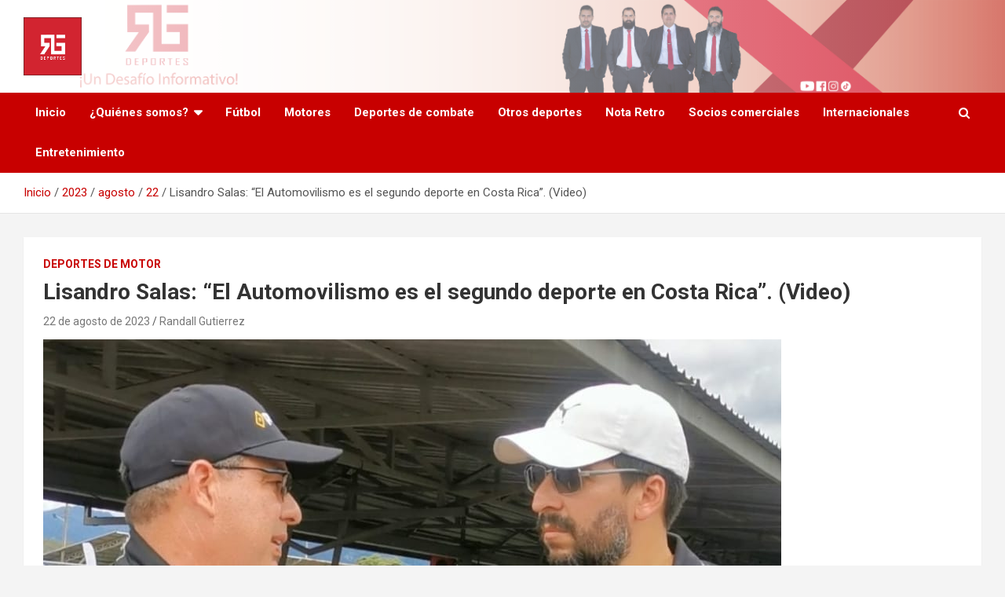

--- FILE ---
content_type: text/html; charset=UTF-8
request_url: https://rgdeportes.com/index.php/2023/08/22/lisandro-salas-el-automovilismo-es-el-segundo-deporte-en-costa-rica-video/
body_size: 24943
content:
<!doctype html>
<html dir="ltr" lang="es" prefix="og: https://ogp.me/ns#">
<head>
	<meta charset="UTF-8">
	<meta name="viewport" content="width=device-width, initial-scale=1, shrink-to-fit=no">
	<link rel="profile" href="https://gmpg.org/xfn/11">

		<style>img:is([sizes="auto" i], [sizes^="auto," i]) { contain-intrinsic-size: 3000px 1500px }</style>
	
		<!-- All in One SEO 4.4.7 - aioseo.com -->
		<meta name="description" content="Durante la presencia de nuestro medio www.rgdeportes.com en lo que fue la “Tercera Fecha del Campeonato Nacional de Automovilismo 2023 Copa Valvoline” desde el Parque Viva, la Guácima, Alajuela tuvimos la oportunidad de entrevistar al piloto y organizador del evento el señor Lisandro Salas quien amablemente compartió algunas palabras de esta fecha y todo lo" />
		<meta name="robots" content="max-image-preview:large" />
		<link rel="canonical" href="https://rgdeportes.com/index.php/2023/08/22/lisandro-salas-el-automovilismo-es-el-segundo-deporte-en-costa-rica-video/" />
		<meta name="generator" content="All in One SEO (AIOSEO) 4.4.7" />
		<meta property="og:locale" content="es_ES" />
		<meta property="og:site_name" content="RG Deportes‎ -" />
		<meta property="og:type" content="article" />
		<meta property="og:title" content="Lisandro Salas: “El Automovilismo es el segundo deporte en Costa Rica”. (Video) - RG Deportes‎" />
		<meta property="og:description" content="Durante la presencia de nuestro medio www.rgdeportes.com en lo que fue la “Tercera Fecha del Campeonato Nacional de Automovilismo 2023 Copa Valvoline” desde el Parque Viva, la Guácima, Alajuela tuvimos la oportunidad de entrevistar al piloto y organizador del evento el señor Lisandro Salas quien amablemente compartió algunas palabras de esta fecha y todo lo" />
		<meta property="og:url" content="https://rgdeportes.com/index.php/2023/08/22/lisandro-salas-el-automovilismo-es-el-segundo-deporte-en-costa-rica-video/" />
		<meta property="article:published_time" content="2023-08-22T21:17:15+00:00" />
		<meta property="article:modified_time" content="2023-08-22T21:17:16+00:00" />
		<meta name="twitter:card" content="summary_large_image" />
		<meta name="twitter:title" content="Lisandro Salas: “El Automovilismo es el segundo deporte en Costa Rica”. (Video) - RG Deportes‎" />
		<meta name="twitter:description" content="Durante la presencia de nuestro medio www.rgdeportes.com en lo que fue la “Tercera Fecha del Campeonato Nacional de Automovilismo 2023 Copa Valvoline” desde el Parque Viva, la Guácima, Alajuela tuvimos la oportunidad de entrevistar al piloto y organizador del evento el señor Lisandro Salas quien amablemente compartió algunas palabras de esta fecha y todo lo" />
		<script type="application/ld+json" class="aioseo-schema">
			{"@context":"https:\/\/schema.org","@graph":[{"@type":"BlogPosting","@id":"https:\/\/rgdeportes.com\/index.php\/2023\/08\/22\/lisandro-salas-el-automovilismo-es-el-segundo-deporte-en-costa-rica-video\/#blogposting","name":"Lisandro Salas: \u201cEl Automovilismo es el segundo deporte en Costa Rica\u201d. (Video) - RG Deportes\u200e","headline":"Lisandro Salas: \u201cEl Automovilismo es el segundo deporte en Costa Rica\u201d. (Video)","author":{"@id":"https:\/\/rgdeportes.com\/index.php\/author\/randall\/#author"},"publisher":{"@id":"https:\/\/rgdeportes.com\/#organization"},"image":{"@type":"ImageObject","url":"https:\/\/rgdeportes.com\/wp-content\/uploads\/2023\/08\/Lisandro-1.jpg","width":940,"height":788},"datePublished":"2023-08-22T21:17:15+00:00","dateModified":"2023-08-22T21:17:16+00:00","inLanguage":"es-ES","mainEntityOfPage":{"@id":"https:\/\/rgdeportes.com\/index.php\/2023\/08\/22\/lisandro-salas-el-automovilismo-es-el-segundo-deporte-en-costa-rica-video\/#webpage"},"isPartOf":{"@id":"https:\/\/rgdeportes.com\/index.php\/2023\/08\/22\/lisandro-salas-el-automovilismo-es-el-segundo-deporte-en-costa-rica-video\/#webpage"},"articleSection":"Deportes de motor, #AutomovilismoCostaRica, #CopaValvoline, #LisandroSalas"},{"@type":"BreadcrumbList","@id":"https:\/\/rgdeportes.com\/index.php\/2023\/08\/22\/lisandro-salas-el-automovilismo-es-el-segundo-deporte-en-costa-rica-video\/#breadcrumblist","itemListElement":[{"@type":"ListItem","@id":"https:\/\/rgdeportes.com\/#listItem","position":1,"item":{"@type":"WebPage","@id":"https:\/\/rgdeportes.com\/","name":"Hogar","url":"https:\/\/rgdeportes.com\/"},"nextItem":"https:\/\/rgdeportes.com\/index.php\/2023\/#listItem"},{"@type":"ListItem","@id":"https:\/\/rgdeportes.com\/index.php\/2023\/#listItem","position":2,"item":{"@type":"WebPage","@id":"https:\/\/rgdeportes.com\/index.php\/2023\/","name":"2023","url":"https:\/\/rgdeportes.com\/index.php\/2023\/"},"nextItem":"https:\/\/rgdeportes.com\/index.php\/2023\/08\/#listItem","previousItem":"https:\/\/rgdeportes.com\/#listItem"},{"@type":"ListItem","@id":"https:\/\/rgdeportes.com\/index.php\/2023\/08\/#listItem","position":3,"item":{"@type":"WebPage","@id":"https:\/\/rgdeportes.com\/index.php\/2023\/08\/","name":"August","url":"https:\/\/rgdeportes.com\/index.php\/2023\/08\/"},"nextItem":"https:\/\/rgdeportes.com\/index.php\/2023\/08\/22\/#listItem","previousItem":"https:\/\/rgdeportes.com\/index.php\/2023\/#listItem"},{"@type":"ListItem","@id":"https:\/\/rgdeportes.com\/index.php\/2023\/08\/22\/#listItem","position":4,"item":{"@type":"WebPage","@id":"https:\/\/rgdeportes.com\/index.php\/2023\/08\/22\/","name":"22","url":"https:\/\/rgdeportes.com\/index.php\/2023\/08\/22\/"},"nextItem":"https:\/\/rgdeportes.com\/index.php\/2023\/08\/22\/lisandro-salas-el-automovilismo-es-el-segundo-deporte-en-costa-rica-video\/#listItem","previousItem":"https:\/\/rgdeportes.com\/index.php\/2023\/08\/#listItem"},{"@type":"ListItem","@id":"https:\/\/rgdeportes.com\/index.php\/2023\/08\/22\/lisandro-salas-el-automovilismo-es-el-segundo-deporte-en-costa-rica-video\/#listItem","position":5,"item":{"@type":"WebPage","@id":"https:\/\/rgdeportes.com\/index.php\/2023\/08\/22\/lisandro-salas-el-automovilismo-es-el-segundo-deporte-en-costa-rica-video\/","name":"Lisandro Salas: \u201cEl Automovilismo es el segundo deporte en Costa Rica\u201d. (Video)","description":"Durante la presencia de nuestro medio www.rgdeportes.com en lo que fue la \u201cTercera Fecha del Campeonato Nacional de Automovilismo 2023 Copa Valvoline\u201d desde el Parque Viva, la Gu\u00e1cima, Alajuela tuvimos la oportunidad de entrevistar al piloto y organizador del evento el se\u00f1or Lisandro Salas quien amablemente comparti\u00f3 algunas palabras de esta fecha y todo lo","url":"https:\/\/rgdeportes.com\/index.php\/2023\/08\/22\/lisandro-salas-el-automovilismo-es-el-segundo-deporte-en-costa-rica-video\/"},"previousItem":"https:\/\/rgdeportes.com\/index.php\/2023\/08\/22\/#listItem"}]},{"@type":"Organization","@id":"https:\/\/rgdeportes.com\/#organization","name":"RG Deportes\u200e","url":"https:\/\/rgdeportes.com\/"},{"@type":"Person","@id":"https:\/\/rgdeportes.com\/index.php\/author\/randall\/#author","url":"https:\/\/rgdeportes.com\/index.php\/author\/randall\/","name":"Randall Gutierrez","image":{"@type":"ImageObject","@id":"https:\/\/rgdeportes.com\/index.php\/2023\/08\/22\/lisandro-salas-el-automovilismo-es-el-segundo-deporte-en-costa-rica-video\/#authorImage","url":"https:\/\/secure.gravatar.com\/avatar\/d0884ea8b9b50bcfad3c0d20049361b5?s=96&d=mm&r=g","width":96,"height":96,"caption":"Randall Gutierrez"}},{"@type":"WebPage","@id":"https:\/\/rgdeportes.com\/index.php\/2023\/08\/22\/lisandro-salas-el-automovilismo-es-el-segundo-deporte-en-costa-rica-video\/#webpage","url":"https:\/\/rgdeportes.com\/index.php\/2023\/08\/22\/lisandro-salas-el-automovilismo-es-el-segundo-deporte-en-costa-rica-video\/","name":"Lisandro Salas: \u201cEl Automovilismo es el segundo deporte en Costa Rica\u201d. (Video) - RG Deportes\u200e","description":"Durante la presencia de nuestro medio www.rgdeportes.com en lo que fue la \u201cTercera Fecha del Campeonato Nacional de Automovilismo 2023 Copa Valvoline\u201d desde el Parque Viva, la Gu\u00e1cima, Alajuela tuvimos la oportunidad de entrevistar al piloto y organizador del evento el se\u00f1or Lisandro Salas quien amablemente comparti\u00f3 algunas palabras de esta fecha y todo lo","inLanguage":"es-ES","isPartOf":{"@id":"https:\/\/rgdeportes.com\/#website"},"breadcrumb":{"@id":"https:\/\/rgdeportes.com\/index.php\/2023\/08\/22\/lisandro-salas-el-automovilismo-es-el-segundo-deporte-en-costa-rica-video\/#breadcrumblist"},"author":{"@id":"https:\/\/rgdeportes.com\/index.php\/author\/randall\/#author"},"creator":{"@id":"https:\/\/rgdeportes.com\/index.php\/author\/randall\/#author"},"image":{"@type":"ImageObject","url":"https:\/\/rgdeportes.com\/wp-content\/uploads\/2023\/08\/Lisandro-1.jpg","@id":"https:\/\/rgdeportes.com\/index.php\/2023\/08\/22\/lisandro-salas-el-automovilismo-es-el-segundo-deporte-en-costa-rica-video\/#mainImage","width":940,"height":788},"primaryImageOfPage":{"@id":"https:\/\/rgdeportes.com\/index.php\/2023\/08\/22\/lisandro-salas-el-automovilismo-es-el-segundo-deporte-en-costa-rica-video\/#mainImage"},"datePublished":"2023-08-22T21:17:15+00:00","dateModified":"2023-08-22T21:17:16+00:00"},{"@type":"WebSite","@id":"https:\/\/rgdeportes.com\/#website","url":"https:\/\/rgdeportes.com\/","name":"RG Deportes\u200e","inLanguage":"es-ES","publisher":{"@id":"https:\/\/rgdeportes.com\/#organization"}}]}
		</script>
		<!-- All in One SEO -->


	<!-- This site is optimized with the Yoast SEO plugin v21.2 - https://yoast.com/wordpress/plugins/seo/ -->
	<title>Lisandro Salas: “El Automovilismo es el segundo deporte en Costa Rica”. (Video) - RG Deportes‎</title>
	<link rel="canonical" href="https://rgdeportes.com/index.php/2023/08/22/lisandro-salas-el-automovilismo-es-el-segundo-deporte-en-costa-rica-video/" />
	<meta property="og:locale" content="es_ES" />
	<meta property="og:type" content="article" />
	<meta property="og:title" content="Lisandro Salas: “El Automovilismo es el segundo deporte en Costa Rica”. (Video) - RG Deportes‎" />
	<meta property="og:description" content="Durante la presencia de nuestro medio www.rgdeportes.com en lo que fue la “Tercera Fecha del Campeonato Nacional de Automovilismo 2023 Copa Valvoline” desde el Parque Viva, la Guácima, Alajuela tuvimos&hellip;" />
	<meta property="og:url" content="https://rgdeportes.com/index.php/2023/08/22/lisandro-salas-el-automovilismo-es-el-segundo-deporte-en-costa-rica-video/" />
	<meta property="og:site_name" content="RG Deportes‎" />
	<meta property="article:publisher" content="https://www.facebook.com/RandallGutierrezDeportes/" />
	<meta property="article:published_time" content="2023-08-22T21:17:15+00:00" />
	<meta property="article:modified_time" content="2023-08-22T21:17:16+00:00" />
	<meta property="og:image" content="http://rgdeportes.com/wp-content/uploads/2023/08/Lisandro-1.jpg" />
	<meta property="og:image:width" content="940" />
	<meta property="og:image:height" content="788" />
	<meta property="og:image:type" content="image/jpeg" />
	<meta name="author" content="Randall Gutierrez" />
	<meta name="twitter:card" content="summary_large_image" />
	<meta name="twitter:label1" content="Escrito por" />
	<meta name="twitter:data1" content="Randall Gutierrez" />
	<meta name="twitter:label2" content="Tiempo de lectura" />
	<meta name="twitter:data2" content="2 minutos" />
	<script type="application/ld+json" class="yoast-schema-graph">{"@context":"https://schema.org","@graph":[{"@type":"Article","@id":"https://rgdeportes.com/index.php/2023/08/22/lisandro-salas-el-automovilismo-es-el-segundo-deporte-en-costa-rica-video/#article","isPartOf":{"@id":"https://rgdeportes.com/index.php/2023/08/22/lisandro-salas-el-automovilismo-es-el-segundo-deporte-en-costa-rica-video/"},"author":{"name":"Randall Gutierrez","@id":"https://rgdeportes.com/#/schema/person/91795323fddb335a4fd017bf0e4b1358"},"headline":"Lisandro Salas: “El Automovilismo es el segundo deporte en Costa Rica”. (Video)","datePublished":"2023-08-22T21:17:15+00:00","dateModified":"2023-08-22T21:17:16+00:00","mainEntityOfPage":{"@id":"https://rgdeportes.com/index.php/2023/08/22/lisandro-salas-el-automovilismo-es-el-segundo-deporte-en-costa-rica-video/"},"wordCount":354,"publisher":{"@id":"https://rgdeportes.com/#organization"},"image":{"@id":"https://rgdeportes.com/index.php/2023/08/22/lisandro-salas-el-automovilismo-es-el-segundo-deporte-en-costa-rica-video/#primaryimage"},"thumbnailUrl":"https://rgdeportes.com/wp-content/uploads/2023/08/Lisandro-1.jpg","keywords":["#AutomovilismoCostaRica","#CopaValvoline","#LisandroSalas"],"articleSection":["Deportes de motor"],"inLanguage":"es"},{"@type":"WebPage","@id":"https://rgdeportes.com/index.php/2023/08/22/lisandro-salas-el-automovilismo-es-el-segundo-deporte-en-costa-rica-video/","url":"https://rgdeportes.com/index.php/2023/08/22/lisandro-salas-el-automovilismo-es-el-segundo-deporte-en-costa-rica-video/","name":"Lisandro Salas: “El Automovilismo es el segundo deporte en Costa Rica”. (Video) - RG Deportes‎","isPartOf":{"@id":"https://rgdeportes.com/#website"},"primaryImageOfPage":{"@id":"https://rgdeportes.com/index.php/2023/08/22/lisandro-salas-el-automovilismo-es-el-segundo-deporte-en-costa-rica-video/#primaryimage"},"image":{"@id":"https://rgdeportes.com/index.php/2023/08/22/lisandro-salas-el-automovilismo-es-el-segundo-deporte-en-costa-rica-video/#primaryimage"},"thumbnailUrl":"https://rgdeportes.com/wp-content/uploads/2023/08/Lisandro-1.jpg","datePublished":"2023-08-22T21:17:15+00:00","dateModified":"2023-08-22T21:17:16+00:00","breadcrumb":{"@id":"https://rgdeportes.com/index.php/2023/08/22/lisandro-salas-el-automovilismo-es-el-segundo-deporte-en-costa-rica-video/#breadcrumb"},"inLanguage":"es","potentialAction":[{"@type":"ReadAction","target":["https://rgdeportes.com/index.php/2023/08/22/lisandro-salas-el-automovilismo-es-el-segundo-deporte-en-costa-rica-video/"]}]},{"@type":"ImageObject","inLanguage":"es","@id":"https://rgdeportes.com/index.php/2023/08/22/lisandro-salas-el-automovilismo-es-el-segundo-deporte-en-costa-rica-video/#primaryimage","url":"https://rgdeportes.com/wp-content/uploads/2023/08/Lisandro-1.jpg","contentUrl":"https://rgdeportes.com/wp-content/uploads/2023/08/Lisandro-1.jpg","width":940,"height":788},{"@type":"BreadcrumbList","@id":"https://rgdeportes.com/index.php/2023/08/22/lisandro-salas-el-automovilismo-es-el-segundo-deporte-en-costa-rica-video/#breadcrumb","itemListElement":[{"@type":"ListItem","position":1,"name":"Portada","item":"https://rgdeportes.com/"},{"@type":"ListItem","position":2,"name":"Lisandro Salas: “El Automovilismo es el segundo deporte en Costa Rica”. (Video)"}]},{"@type":"WebSite","@id":"https://rgdeportes.com/#website","url":"https://rgdeportes.com/","name":"RG Deportes‎","description":"","publisher":{"@id":"https://rgdeportes.com/#organization"},"potentialAction":[{"@type":"SearchAction","target":{"@type":"EntryPoint","urlTemplate":"https://rgdeportes.com/?s={search_term_string}"},"query-input":"required name=search_term_string"}],"inLanguage":"es"},{"@type":"Organization","@id":"https://rgdeportes.com/#organization","name":"RG Deportes","url":"https://rgdeportes.com/","logo":{"@type":"ImageObject","inLanguage":"es","@id":"https://rgdeportes.com/#/schema/logo/image/","url":"https://rgdeportes.com/wp-content/uploads/2020/09/Logo.png","contentUrl":"https://rgdeportes.com/wp-content/uploads/2020/09/Logo.png","width":784,"height":552,"caption":"RG Deportes"},"image":{"@id":"https://rgdeportes.com/#/schema/logo/image/"},"sameAs":["https://www.facebook.com/RandallGutierrezDeportes/","https://www.instagram.com/randallgutierrezdeportes/","https://www.youtube.com/channel/UCX4_qbvtnTwoF5t2zNqBDvA"]},{"@type":"Person","@id":"https://rgdeportes.com/#/schema/person/91795323fddb335a4fd017bf0e4b1358","name":"Randall Gutierrez","image":{"@type":"ImageObject","inLanguage":"es","@id":"https://rgdeportes.com/#/schema/person/image/","url":"https://secure.gravatar.com/avatar/d0884ea8b9b50bcfad3c0d20049361b5?s=96&d=mm&r=g","contentUrl":"https://secure.gravatar.com/avatar/d0884ea8b9b50bcfad3c0d20049361b5?s=96&d=mm&r=g","caption":"Randall Gutierrez"},"url":"https://rgdeportes.com/index.php/author/randall/"}]}</script>
	<!-- / Yoast SEO plugin. -->


<link rel='dns-prefetch' href='//fonts.googleapis.com' />
<link rel="alternate" type="application/rss+xml" title="RG Deportes‎ &raquo; Feed" href="https://rgdeportes.com/index.php/feed/" />
<link rel="alternate" type="application/rss+xml" title="RG Deportes‎ &raquo; Feed de los comentarios" href="https://rgdeportes.com/index.php/comments/feed/" />
		<!-- This site uses the Google Analytics by MonsterInsights plugin v9.11.1 - Using Analytics tracking - https://www.monsterinsights.com/ -->
							<script src="//www.googletagmanager.com/gtag/js?id=G-2957NBXSLS"  data-cfasync="false" data-wpfc-render="false" type="text/javascript" async></script>
			<script data-cfasync="false" data-wpfc-render="false" type="text/javascript">
				var mi_version = '9.11.1';
				var mi_track_user = true;
				var mi_no_track_reason = '';
								var MonsterInsightsDefaultLocations = {"page_location":"https:\/\/rgdeportes.com\/2023\/08\/22\/lisandro-salas-el-automovilismo-es-el-segundo-deporte-en-costa-rica-video\/"};
								if ( typeof MonsterInsightsPrivacyGuardFilter === 'function' ) {
					var MonsterInsightsLocations = (typeof MonsterInsightsExcludeQuery === 'object') ? MonsterInsightsPrivacyGuardFilter( MonsterInsightsExcludeQuery ) : MonsterInsightsPrivacyGuardFilter( MonsterInsightsDefaultLocations );
				} else {
					var MonsterInsightsLocations = (typeof MonsterInsightsExcludeQuery === 'object') ? MonsterInsightsExcludeQuery : MonsterInsightsDefaultLocations;
				}

								var disableStrs = [
										'ga-disable-G-2957NBXSLS',
									];

				/* Function to detect opted out users */
				function __gtagTrackerIsOptedOut() {
					for (var index = 0; index < disableStrs.length; index++) {
						if (document.cookie.indexOf(disableStrs[index] + '=true') > -1) {
							return true;
						}
					}

					return false;
				}

				/* Disable tracking if the opt-out cookie exists. */
				if (__gtagTrackerIsOptedOut()) {
					for (var index = 0; index < disableStrs.length; index++) {
						window[disableStrs[index]] = true;
					}
				}

				/* Opt-out function */
				function __gtagTrackerOptout() {
					for (var index = 0; index < disableStrs.length; index++) {
						document.cookie = disableStrs[index] + '=true; expires=Thu, 31 Dec 2099 23:59:59 UTC; path=/';
						window[disableStrs[index]] = true;
					}
				}

				if ('undefined' === typeof gaOptout) {
					function gaOptout() {
						__gtagTrackerOptout();
					}
				}
								window.dataLayer = window.dataLayer || [];

				window.MonsterInsightsDualTracker = {
					helpers: {},
					trackers: {},
				};
				if (mi_track_user) {
					function __gtagDataLayer() {
						dataLayer.push(arguments);
					}

					function __gtagTracker(type, name, parameters) {
						if (!parameters) {
							parameters = {};
						}

						if (parameters.send_to) {
							__gtagDataLayer.apply(null, arguments);
							return;
						}

						if (type === 'event') {
														parameters.send_to = monsterinsights_frontend.v4_id;
							var hookName = name;
							if (typeof parameters['event_category'] !== 'undefined') {
								hookName = parameters['event_category'] + ':' + name;
							}

							if (typeof MonsterInsightsDualTracker.trackers[hookName] !== 'undefined') {
								MonsterInsightsDualTracker.trackers[hookName](parameters);
							} else {
								__gtagDataLayer('event', name, parameters);
							}
							
						} else {
							__gtagDataLayer.apply(null, arguments);
						}
					}

					__gtagTracker('js', new Date());
					__gtagTracker('set', {
						'developer_id.dZGIzZG': true,
											});
					if ( MonsterInsightsLocations.page_location ) {
						__gtagTracker('set', MonsterInsightsLocations);
					}
										__gtagTracker('config', 'G-2957NBXSLS', {"forceSSL":"true","link_attribution":"true"} );
										window.gtag = __gtagTracker;										(function () {
						/* https://developers.google.com/analytics/devguides/collection/analyticsjs/ */
						/* ga and __gaTracker compatibility shim. */
						var noopfn = function () {
							return null;
						};
						var newtracker = function () {
							return new Tracker();
						};
						var Tracker = function () {
							return null;
						};
						var p = Tracker.prototype;
						p.get = noopfn;
						p.set = noopfn;
						p.send = function () {
							var args = Array.prototype.slice.call(arguments);
							args.unshift('send');
							__gaTracker.apply(null, args);
						};
						var __gaTracker = function () {
							var len = arguments.length;
							if (len === 0) {
								return;
							}
							var f = arguments[len - 1];
							if (typeof f !== 'object' || f === null || typeof f.hitCallback !== 'function') {
								if ('send' === arguments[0]) {
									var hitConverted, hitObject = false, action;
									if ('event' === arguments[1]) {
										if ('undefined' !== typeof arguments[3]) {
											hitObject = {
												'eventAction': arguments[3],
												'eventCategory': arguments[2],
												'eventLabel': arguments[4],
												'value': arguments[5] ? arguments[5] : 1,
											}
										}
									}
									if ('pageview' === arguments[1]) {
										if ('undefined' !== typeof arguments[2]) {
											hitObject = {
												'eventAction': 'page_view',
												'page_path': arguments[2],
											}
										}
									}
									if (typeof arguments[2] === 'object') {
										hitObject = arguments[2];
									}
									if (typeof arguments[5] === 'object') {
										Object.assign(hitObject, arguments[5]);
									}
									if ('undefined' !== typeof arguments[1].hitType) {
										hitObject = arguments[1];
										if ('pageview' === hitObject.hitType) {
											hitObject.eventAction = 'page_view';
										}
									}
									if (hitObject) {
										action = 'timing' === arguments[1].hitType ? 'timing_complete' : hitObject.eventAction;
										hitConverted = mapArgs(hitObject);
										__gtagTracker('event', action, hitConverted);
									}
								}
								return;
							}

							function mapArgs(args) {
								var arg, hit = {};
								var gaMap = {
									'eventCategory': 'event_category',
									'eventAction': 'event_action',
									'eventLabel': 'event_label',
									'eventValue': 'event_value',
									'nonInteraction': 'non_interaction',
									'timingCategory': 'event_category',
									'timingVar': 'name',
									'timingValue': 'value',
									'timingLabel': 'event_label',
									'page': 'page_path',
									'location': 'page_location',
									'title': 'page_title',
									'referrer' : 'page_referrer',
								};
								for (arg in args) {
																		if (!(!args.hasOwnProperty(arg) || !gaMap.hasOwnProperty(arg))) {
										hit[gaMap[arg]] = args[arg];
									} else {
										hit[arg] = args[arg];
									}
								}
								return hit;
							}

							try {
								f.hitCallback();
							} catch (ex) {
							}
						};
						__gaTracker.create = newtracker;
						__gaTracker.getByName = newtracker;
						__gaTracker.getAll = function () {
							return [];
						};
						__gaTracker.remove = noopfn;
						__gaTracker.loaded = true;
						window['__gaTracker'] = __gaTracker;
					})();
									} else {
										console.log("");
					(function () {
						function __gtagTracker() {
							return null;
						}

						window['__gtagTracker'] = __gtagTracker;
						window['gtag'] = __gtagTracker;
					})();
									}
			</script>
							<!-- / Google Analytics by MonsterInsights -->
		<script type="text/javascript">
/* <![CDATA[ */
window._wpemojiSettings = {"baseUrl":"https:\/\/s.w.org\/images\/core\/emoji\/15.0.3\/72x72\/","ext":".png","svgUrl":"https:\/\/s.w.org\/images\/core\/emoji\/15.0.3\/svg\/","svgExt":".svg","source":{"concatemoji":"https:\/\/rgdeportes.com\/wp-includes\/js\/wp-emoji-release.min.js?ver=6.7.4"}};
/*! This file is auto-generated */
!function(i,n){var o,s,e;function c(e){try{var t={supportTests:e,timestamp:(new Date).valueOf()};sessionStorage.setItem(o,JSON.stringify(t))}catch(e){}}function p(e,t,n){e.clearRect(0,0,e.canvas.width,e.canvas.height),e.fillText(t,0,0);var t=new Uint32Array(e.getImageData(0,0,e.canvas.width,e.canvas.height).data),r=(e.clearRect(0,0,e.canvas.width,e.canvas.height),e.fillText(n,0,0),new Uint32Array(e.getImageData(0,0,e.canvas.width,e.canvas.height).data));return t.every(function(e,t){return e===r[t]})}function u(e,t,n){switch(t){case"flag":return n(e,"\ud83c\udff3\ufe0f\u200d\u26a7\ufe0f","\ud83c\udff3\ufe0f\u200b\u26a7\ufe0f")?!1:!n(e,"\ud83c\uddfa\ud83c\uddf3","\ud83c\uddfa\u200b\ud83c\uddf3")&&!n(e,"\ud83c\udff4\udb40\udc67\udb40\udc62\udb40\udc65\udb40\udc6e\udb40\udc67\udb40\udc7f","\ud83c\udff4\u200b\udb40\udc67\u200b\udb40\udc62\u200b\udb40\udc65\u200b\udb40\udc6e\u200b\udb40\udc67\u200b\udb40\udc7f");case"emoji":return!n(e,"\ud83d\udc26\u200d\u2b1b","\ud83d\udc26\u200b\u2b1b")}return!1}function f(e,t,n){var r="undefined"!=typeof WorkerGlobalScope&&self instanceof WorkerGlobalScope?new OffscreenCanvas(300,150):i.createElement("canvas"),a=r.getContext("2d",{willReadFrequently:!0}),o=(a.textBaseline="top",a.font="600 32px Arial",{});return e.forEach(function(e){o[e]=t(a,e,n)}),o}function t(e){var t=i.createElement("script");t.src=e,t.defer=!0,i.head.appendChild(t)}"undefined"!=typeof Promise&&(o="wpEmojiSettingsSupports",s=["flag","emoji"],n.supports={everything:!0,everythingExceptFlag:!0},e=new Promise(function(e){i.addEventListener("DOMContentLoaded",e,{once:!0})}),new Promise(function(t){var n=function(){try{var e=JSON.parse(sessionStorage.getItem(o));if("object"==typeof e&&"number"==typeof e.timestamp&&(new Date).valueOf()<e.timestamp+604800&&"object"==typeof e.supportTests)return e.supportTests}catch(e){}return null}();if(!n){if("undefined"!=typeof Worker&&"undefined"!=typeof OffscreenCanvas&&"undefined"!=typeof URL&&URL.createObjectURL&&"undefined"!=typeof Blob)try{var e="postMessage("+f.toString()+"("+[JSON.stringify(s),u.toString(),p.toString()].join(",")+"));",r=new Blob([e],{type:"text/javascript"}),a=new Worker(URL.createObjectURL(r),{name:"wpTestEmojiSupports"});return void(a.onmessage=function(e){c(n=e.data),a.terminate(),t(n)})}catch(e){}c(n=f(s,u,p))}t(n)}).then(function(e){for(var t in e)n.supports[t]=e[t],n.supports.everything=n.supports.everything&&n.supports[t],"flag"!==t&&(n.supports.everythingExceptFlag=n.supports.everythingExceptFlag&&n.supports[t]);n.supports.everythingExceptFlag=n.supports.everythingExceptFlag&&!n.supports.flag,n.DOMReady=!1,n.readyCallback=function(){n.DOMReady=!0}}).then(function(){return e}).then(function(){var e;n.supports.everything||(n.readyCallback(),(e=n.source||{}).concatemoji?t(e.concatemoji):e.wpemoji&&e.twemoji&&(t(e.twemoji),t(e.wpemoji)))}))}((window,document),window._wpemojiSettings);
/* ]]> */
</script>

<link rel='stylesheet' id='wp1s-frontend-style-css' href='https://rgdeportes.com/wp-content/plugins/wp-1-slider/css/wp1s-frontend-style.css?ver=1.3.1' type='text/css' media='all' />
<link rel='stylesheet' id='wp1s-bxslider-style-css' href='https://rgdeportes.com/wp-content/plugins/wp-1-slider/css/jquery.bxslider.css?ver=1.3.1' type='text/css' media='all' />
<link rel='stylesheet' id='wp1s-responsive-style-css' href='https://rgdeportes.com/wp-content/plugins/wp-1-slider/css/wp1s-responsive.css?ver=1.3.1' type='text/css' media='all' />
<style id='wp-emoji-styles-inline-css' type='text/css'>

	img.wp-smiley, img.emoji {
		display: inline !important;
		border: none !important;
		box-shadow: none !important;
		height: 1em !important;
		width: 1em !important;
		margin: 0 0.07em !important;
		vertical-align: -0.1em !important;
		background: none !important;
		padding: 0 !important;
	}
</style>
<link rel='stylesheet' id='wp-block-library-css' href='https://rgdeportes.com/wp-includes/css/dist/block-library/style.min.css?ver=6.7.4' type='text/css' media='all' />
<style id='classic-theme-styles-inline-css' type='text/css'>
/*! This file is auto-generated */
.wp-block-button__link{color:#fff;background-color:#32373c;border-radius:9999px;box-shadow:none;text-decoration:none;padding:calc(.667em + 2px) calc(1.333em + 2px);font-size:1.125em}.wp-block-file__button{background:#32373c;color:#fff;text-decoration:none}
</style>
<style id='global-styles-inline-css' type='text/css'>
:root{--wp--preset--aspect-ratio--square: 1;--wp--preset--aspect-ratio--4-3: 4/3;--wp--preset--aspect-ratio--3-4: 3/4;--wp--preset--aspect-ratio--3-2: 3/2;--wp--preset--aspect-ratio--2-3: 2/3;--wp--preset--aspect-ratio--16-9: 16/9;--wp--preset--aspect-ratio--9-16: 9/16;--wp--preset--color--black: #000000;--wp--preset--color--cyan-bluish-gray: #abb8c3;--wp--preset--color--white: #ffffff;--wp--preset--color--pale-pink: #f78da7;--wp--preset--color--vivid-red: #cf2e2e;--wp--preset--color--luminous-vivid-orange: #ff6900;--wp--preset--color--luminous-vivid-amber: #fcb900;--wp--preset--color--light-green-cyan: #7bdcb5;--wp--preset--color--vivid-green-cyan: #00d084;--wp--preset--color--pale-cyan-blue: #8ed1fc;--wp--preset--color--vivid-cyan-blue: #0693e3;--wp--preset--color--vivid-purple: #9b51e0;--wp--preset--gradient--vivid-cyan-blue-to-vivid-purple: linear-gradient(135deg,rgba(6,147,227,1) 0%,rgb(155,81,224) 100%);--wp--preset--gradient--light-green-cyan-to-vivid-green-cyan: linear-gradient(135deg,rgb(122,220,180) 0%,rgb(0,208,130) 100%);--wp--preset--gradient--luminous-vivid-amber-to-luminous-vivid-orange: linear-gradient(135deg,rgba(252,185,0,1) 0%,rgba(255,105,0,1) 100%);--wp--preset--gradient--luminous-vivid-orange-to-vivid-red: linear-gradient(135deg,rgba(255,105,0,1) 0%,rgb(207,46,46) 100%);--wp--preset--gradient--very-light-gray-to-cyan-bluish-gray: linear-gradient(135deg,rgb(238,238,238) 0%,rgb(169,184,195) 100%);--wp--preset--gradient--cool-to-warm-spectrum: linear-gradient(135deg,rgb(74,234,220) 0%,rgb(151,120,209) 20%,rgb(207,42,186) 40%,rgb(238,44,130) 60%,rgb(251,105,98) 80%,rgb(254,248,76) 100%);--wp--preset--gradient--blush-light-purple: linear-gradient(135deg,rgb(255,206,236) 0%,rgb(152,150,240) 100%);--wp--preset--gradient--blush-bordeaux: linear-gradient(135deg,rgb(254,205,165) 0%,rgb(254,45,45) 50%,rgb(107,0,62) 100%);--wp--preset--gradient--luminous-dusk: linear-gradient(135deg,rgb(255,203,112) 0%,rgb(199,81,192) 50%,rgb(65,88,208) 100%);--wp--preset--gradient--pale-ocean: linear-gradient(135deg,rgb(255,245,203) 0%,rgb(182,227,212) 50%,rgb(51,167,181) 100%);--wp--preset--gradient--electric-grass: linear-gradient(135deg,rgb(202,248,128) 0%,rgb(113,206,126) 100%);--wp--preset--gradient--midnight: linear-gradient(135deg,rgb(2,3,129) 0%,rgb(40,116,252) 100%);--wp--preset--font-size--small: 13px;--wp--preset--font-size--medium: 20px;--wp--preset--font-size--large: 36px;--wp--preset--font-size--x-large: 42px;--wp--preset--spacing--20: 0.44rem;--wp--preset--spacing--30: 0.67rem;--wp--preset--spacing--40: 1rem;--wp--preset--spacing--50: 1.5rem;--wp--preset--spacing--60: 2.25rem;--wp--preset--spacing--70: 3.38rem;--wp--preset--spacing--80: 5.06rem;--wp--preset--shadow--natural: 6px 6px 9px rgba(0, 0, 0, 0.2);--wp--preset--shadow--deep: 12px 12px 50px rgba(0, 0, 0, 0.4);--wp--preset--shadow--sharp: 6px 6px 0px rgba(0, 0, 0, 0.2);--wp--preset--shadow--outlined: 6px 6px 0px -3px rgba(255, 255, 255, 1), 6px 6px rgba(0, 0, 0, 1);--wp--preset--shadow--crisp: 6px 6px 0px rgba(0, 0, 0, 1);}:where(.is-layout-flex){gap: 0.5em;}:where(.is-layout-grid){gap: 0.5em;}body .is-layout-flex{display: flex;}.is-layout-flex{flex-wrap: wrap;align-items: center;}.is-layout-flex > :is(*, div){margin: 0;}body .is-layout-grid{display: grid;}.is-layout-grid > :is(*, div){margin: 0;}:where(.wp-block-columns.is-layout-flex){gap: 2em;}:where(.wp-block-columns.is-layout-grid){gap: 2em;}:where(.wp-block-post-template.is-layout-flex){gap: 1.25em;}:where(.wp-block-post-template.is-layout-grid){gap: 1.25em;}.has-black-color{color: var(--wp--preset--color--black) !important;}.has-cyan-bluish-gray-color{color: var(--wp--preset--color--cyan-bluish-gray) !important;}.has-white-color{color: var(--wp--preset--color--white) !important;}.has-pale-pink-color{color: var(--wp--preset--color--pale-pink) !important;}.has-vivid-red-color{color: var(--wp--preset--color--vivid-red) !important;}.has-luminous-vivid-orange-color{color: var(--wp--preset--color--luminous-vivid-orange) !important;}.has-luminous-vivid-amber-color{color: var(--wp--preset--color--luminous-vivid-amber) !important;}.has-light-green-cyan-color{color: var(--wp--preset--color--light-green-cyan) !important;}.has-vivid-green-cyan-color{color: var(--wp--preset--color--vivid-green-cyan) !important;}.has-pale-cyan-blue-color{color: var(--wp--preset--color--pale-cyan-blue) !important;}.has-vivid-cyan-blue-color{color: var(--wp--preset--color--vivid-cyan-blue) !important;}.has-vivid-purple-color{color: var(--wp--preset--color--vivid-purple) !important;}.has-black-background-color{background-color: var(--wp--preset--color--black) !important;}.has-cyan-bluish-gray-background-color{background-color: var(--wp--preset--color--cyan-bluish-gray) !important;}.has-white-background-color{background-color: var(--wp--preset--color--white) !important;}.has-pale-pink-background-color{background-color: var(--wp--preset--color--pale-pink) !important;}.has-vivid-red-background-color{background-color: var(--wp--preset--color--vivid-red) !important;}.has-luminous-vivid-orange-background-color{background-color: var(--wp--preset--color--luminous-vivid-orange) !important;}.has-luminous-vivid-amber-background-color{background-color: var(--wp--preset--color--luminous-vivid-amber) !important;}.has-light-green-cyan-background-color{background-color: var(--wp--preset--color--light-green-cyan) !important;}.has-vivid-green-cyan-background-color{background-color: var(--wp--preset--color--vivid-green-cyan) !important;}.has-pale-cyan-blue-background-color{background-color: var(--wp--preset--color--pale-cyan-blue) !important;}.has-vivid-cyan-blue-background-color{background-color: var(--wp--preset--color--vivid-cyan-blue) !important;}.has-vivid-purple-background-color{background-color: var(--wp--preset--color--vivid-purple) !important;}.has-black-border-color{border-color: var(--wp--preset--color--black) !important;}.has-cyan-bluish-gray-border-color{border-color: var(--wp--preset--color--cyan-bluish-gray) !important;}.has-white-border-color{border-color: var(--wp--preset--color--white) !important;}.has-pale-pink-border-color{border-color: var(--wp--preset--color--pale-pink) !important;}.has-vivid-red-border-color{border-color: var(--wp--preset--color--vivid-red) !important;}.has-luminous-vivid-orange-border-color{border-color: var(--wp--preset--color--luminous-vivid-orange) !important;}.has-luminous-vivid-amber-border-color{border-color: var(--wp--preset--color--luminous-vivid-amber) !important;}.has-light-green-cyan-border-color{border-color: var(--wp--preset--color--light-green-cyan) !important;}.has-vivid-green-cyan-border-color{border-color: var(--wp--preset--color--vivid-green-cyan) !important;}.has-pale-cyan-blue-border-color{border-color: var(--wp--preset--color--pale-cyan-blue) !important;}.has-vivid-cyan-blue-border-color{border-color: var(--wp--preset--color--vivid-cyan-blue) !important;}.has-vivid-purple-border-color{border-color: var(--wp--preset--color--vivid-purple) !important;}.has-vivid-cyan-blue-to-vivid-purple-gradient-background{background: var(--wp--preset--gradient--vivid-cyan-blue-to-vivid-purple) !important;}.has-light-green-cyan-to-vivid-green-cyan-gradient-background{background: var(--wp--preset--gradient--light-green-cyan-to-vivid-green-cyan) !important;}.has-luminous-vivid-amber-to-luminous-vivid-orange-gradient-background{background: var(--wp--preset--gradient--luminous-vivid-amber-to-luminous-vivid-orange) !important;}.has-luminous-vivid-orange-to-vivid-red-gradient-background{background: var(--wp--preset--gradient--luminous-vivid-orange-to-vivid-red) !important;}.has-very-light-gray-to-cyan-bluish-gray-gradient-background{background: var(--wp--preset--gradient--very-light-gray-to-cyan-bluish-gray) !important;}.has-cool-to-warm-spectrum-gradient-background{background: var(--wp--preset--gradient--cool-to-warm-spectrum) !important;}.has-blush-light-purple-gradient-background{background: var(--wp--preset--gradient--blush-light-purple) !important;}.has-blush-bordeaux-gradient-background{background: var(--wp--preset--gradient--blush-bordeaux) !important;}.has-luminous-dusk-gradient-background{background: var(--wp--preset--gradient--luminous-dusk) !important;}.has-pale-ocean-gradient-background{background: var(--wp--preset--gradient--pale-ocean) !important;}.has-electric-grass-gradient-background{background: var(--wp--preset--gradient--electric-grass) !important;}.has-midnight-gradient-background{background: var(--wp--preset--gradient--midnight) !important;}.has-small-font-size{font-size: var(--wp--preset--font-size--small) !important;}.has-medium-font-size{font-size: var(--wp--preset--font-size--medium) !important;}.has-large-font-size{font-size: var(--wp--preset--font-size--large) !important;}.has-x-large-font-size{font-size: var(--wp--preset--font-size--x-large) !important;}
:where(.wp-block-post-template.is-layout-flex){gap: 1.25em;}:where(.wp-block-post-template.is-layout-grid){gap: 1.25em;}
:where(.wp-block-columns.is-layout-flex){gap: 2em;}:where(.wp-block-columns.is-layout-grid){gap: 2em;}
:root :where(.wp-block-pullquote){font-size: 1.5em;line-height: 1.6;}
</style>
<link rel='stylesheet' id='bootstrap-style-css' href='https://rgdeportes.com/wp-content/themes/newscard/assets/library/bootstrap/css/bootstrap.min.css?ver=4.0.0' type='text/css' media='all' />
<link rel='stylesheet' id='font-awesome-style-css' href='https://rgdeportes.com/wp-content/themes/newscard/assets/library/font-awesome/css/font-awesome.css?ver=6.7.4' type='text/css' media='all' />
<link rel='stylesheet' id='newscard-google-fonts-css' href='//fonts.googleapis.com/css?family=Roboto%3A100%2C300%2C300i%2C400%2C400i%2C500%2C500i%2C700%2C700i&#038;ver=6.7.4' type='text/css' media='all' />
<link rel='stylesheet' id='newscard-style-css' href='https://rgdeportes.com/wp-content/themes/newscard/style.css?ver=6.7.4' type='text/css' media='all' />
<link rel='stylesheet' id='socialsnap-styles-css' href='https://rgdeportes.com/wp-content/plugins/socialsnap/assets/css/socialsnap.css?ver=1.3.4' type='text/css' media='all' />
<script type="text/javascript" src="https://rgdeportes.com/wp-includes/js/jquery/jquery.min.js?ver=3.7.1" id="jquery-core-js"></script>
<script type="text/javascript" src="https://rgdeportes.com/wp-includes/js/jquery/jquery-migrate.min.js?ver=3.4.1" id="jquery-migrate-js"></script>
<script type="text/javascript" src="https://rgdeportes.com/wp-content/plugins/wp-1-slider/js/jquery.fitvids.js?ver=1.3.1" id="wp1s-jquery-video-js"></script>
<script type="text/javascript" src="https://rgdeportes.com/wp-content/plugins/wp-1-slider/js/jquery.bxslider.min.js?ver=1.3.1" id="wp1s-jquery-bxslider-min-js"></script>
<script type="text/javascript" src="https://rgdeportes.com/wp-content/plugins/wp-1-slider/js/wp1s-frontend-script.js?ver=1.3.1" id="wp1s-frontend-script-js"></script>
<script type="text/javascript" src="https://rgdeportes.com/wp-content/plugins/google-analytics-for-wordpress/assets/js/frontend-gtag.min.js?ver=9.11.1" id="monsterinsights-frontend-script-js" async="async" data-wp-strategy="async"></script>
<script data-cfasync="false" data-wpfc-render="false" type="text/javascript" id='monsterinsights-frontend-script-js-extra'>/* <![CDATA[ */
var monsterinsights_frontend = {"js_events_tracking":"true","download_extensions":"doc,pdf,ppt,zip,xls,docx,pptx,xlsx","inbound_paths":"[{\"path\":\"\\\/go\\\/\",\"label\":\"affiliate\"},{\"path\":\"\\\/recommend\\\/\",\"label\":\"affiliate\"}]","home_url":"https:\/\/rgdeportes.com","hash_tracking":"false","v4_id":"G-2957NBXSLS"};/* ]]> */
</script>
<!--[if lt IE 9]>
<script type="text/javascript" src="https://rgdeportes.com/wp-content/themes/newscard/assets/js/html5.js?ver=3.7.3" id="html5-js"></script>
<![endif]-->
<link rel="https://api.w.org/" href="https://rgdeportes.com/index.php/wp-json/" /><link rel="alternate" title="JSON" type="application/json" href="https://rgdeportes.com/index.php/wp-json/wp/v2/posts/6656" /><link rel="EditURI" type="application/rsd+xml" title="RSD" href="https://rgdeportes.com/xmlrpc.php?rsd" />
<meta name="generator" content="WordPress 6.7.4" />
<link rel='shortlink' href='https://rgdeportes.com/?p=6656' />
<link rel="alternate" title="oEmbed (JSON)" type="application/json+oembed" href="https://rgdeportes.com/index.php/wp-json/oembed/1.0/embed?url=https%3A%2F%2Frgdeportes.com%2Findex.php%2F2023%2F08%2F22%2Flisandro-salas-el-automovilismo-es-el-segundo-deporte-en-costa-rica-video%2F" />
<link rel="alternate" title="oEmbed (XML)" type="text/xml+oembed" href="https://rgdeportes.com/index.php/wp-json/oembed/1.0/embed?url=https%3A%2F%2Frgdeportes.com%2Findex.php%2F2023%2F08%2F22%2Flisandro-salas-el-automovilismo-es-el-segundo-deporte-en-costa-rica-video%2F&#038;format=xml" />
<!-- Global site tag (gtag.js) - Google Analytics -->
<script async src="https://www.googletagmanager.com/gtag/js?id=G-4Y060VPSP8"></script>
<script>
  window.dataLayer = window.dataLayer || [];
  function gtag(){dataLayer.push(arguments);}
  gtag('js', new Date());

  gtag('config', 'G-4Y060VPSP8');
</script>
<meta name="generator" content="Elementor 3.16.4; features: e_dom_optimization, e_optimized_assets_loading, additional_custom_breakpoints; settings: css_print_method-external, google_font-enabled, font_display-auto">
<link rel="icon" href="https://rgdeportes.com/wp-content/uploads/2020/09/cropped-Logo-2-32x32.png" sizes="32x32" />
<link rel="icon" href="https://rgdeportes.com/wp-content/uploads/2020/09/cropped-Logo-2-192x192.png" sizes="192x192" />
<link rel="apple-touch-icon" href="https://rgdeportes.com/wp-content/uploads/2020/09/cropped-Logo-2-180x180.png" />
<meta name="msapplication-TileImage" content="https://rgdeportes.com/wp-content/uploads/2020/09/cropped-Logo-2-270x270.png" />
</head>

<body class="post-template-default single single-post postid-6656 single-format-standard theme-body group-blog elementor-default elementor-kit-77">

<div id="page" class="site">
	<a class="skip-link screen-reader-text" href="#content">Saltar al contenido</a>
	
	<header id="masthead" class="site-header">
				<nav class="navbar navbar-expand-lg d-block">
			<div class="navbar-head navbar-bg-set header-overlay-light"  style="background-image:url('http://rgdeportes.com/wp-content/uploads/2020/10/banner_main_20231002.png');">
				<div class="container">
					<div class="row navbar-head-row align-items-center">
						<div class="col-lg-4">
							<div class="site-branding navbar-brand">
																	<h2 class="site-title"><a href="https://rgdeportes.com/" rel="home">RG Deportes‎</a></h2>
															</div><!-- .site-branding .navbar-brand -->
						</div>
											</div><!-- .row -->
				</div><!-- .container -->
			</div><!-- .navbar-head -->
			<div class="navigation-bar">
				<div class="navigation-bar-top">
					<div class="container">
						<button class="navbar-toggler menu-toggle" type="button" data-toggle="collapse" data-target="#navbarCollapse" aria-controls="navbarCollapse" aria-expanded="false" aria-label="Alternar navegación"></button>
						<span class="search-toggle"></span>
					</div><!-- .container -->
					<div class="search-bar">
						<div class="container">
							<div class="search-block off">
								<form action="https://rgdeportes.com/" method="get" class="search-form">
	<label class="assistive-text"> Buscar </label>
	<div class="input-group">
		<input type="search" value="" placeholder="Buscar" class="form-control s" name="s">
		<div class="input-group-prepend">
			<button class="btn btn-theme">Buscar</button>
		</div>
	</div>
</form><!-- .search-form -->
							</div><!-- .search-box -->
						</div><!-- .container -->
					</div><!-- .search-bar -->
				</div><!-- .navigation-bar-top -->
				<div class="navbar-main">
					<div class="container">
						<div class="collapse navbar-collapse" id="navbarCollapse">
							<div id="site-navigation" class="main-navigation" role="navigation">
								<div class="menu"><ul class="nav-menu navbar-nav d-lg-block"><li class="page_item page-item-42"><a href="https://rgdeportes.com/">Inicio</a></li><li class="page_item page-item-67 page_item_has_children"><a href="https://rgdeportes.com/index.php/quiene-somos/">¿Quiénes somos?</a><ul class='children'><li class="page_item page-item-6981"><a href="https://rgdeportes.com/index.php/quiene-somos/nuestra-historia/">Nuestra historia</a></li><li class="page_item page-item-83"><a href="https://rgdeportes.com/index.php/quiene-somos/nuestro-equipo/">Nuestro equipo</a></li><li class="page_item page-item-6982 page_item_has_children"><a href="https://rgdeportes.com/index.php/quiene-somos/rg-agencia/">RG Agencia</a><ul class='children'><li class="page_item page-item-5126"><a href="https://rgdeportes.com/index.php/quiene-somos/rg-agencia/cobertura-de-eventos-deportivos/">Cobertura de eventos deportivos</a></li><li class="page_item page-item-6983"><a href="https://rgdeportes.com/index.php/quiene-somos/rg-agencia/gestion-de-prensa-deportiva/">Gestión de prensa deportiva</a></li><li class="page_item page-item-6984"><a href="https://rgdeportes.com/index.php/quiene-somos/rg-agencia/mercadeo-y-redes-sociales/">Mercadeo y redes sociales</a></li><li class="page_item page-item-6985"><a href="https://rgdeportes.com/index.php/quiene-somos/rg-agencia/animacion-de-eventos-deportivos/">Animación de eventos deportivos</a></li><li class="page_item page-item-6986"><a href="https://rgdeportes.com/index.php/quiene-somos/rg-agencia/ceremonias-de-premiacion/">Ceremonias de premiación</a></li><li class="page_item page-item-6987"><a href="https://rgdeportes.com/index.php/quiene-somos/rg-agencia/fotografia-de-eventos-deportivos/">Fotografía de eventos deportivos</a></li><li class="page_item page-item-6989"><a href="https://rgdeportes.com/index.php/quiene-somos/rg-agencia/gestion-de-clinicas-deportivas/">Gestión de clínicas deportivas</a></li><li class="page_item page-item-6988"><a href="https://rgdeportes.com/index.php/quiene-somos/rg-agencia/posicionamiento-de-marca-deportivas/">Posicionamiento de marca deportivas</a></li><li class="page_item page-item-6990"><a href="https://rgdeportes.com/index.php/quiene-somos/rg-agencia/produccion-adudiovisual/">Producción audiovisual</a></li></ul></li><li class="page_item page-item-6991"><a href="https://rgdeportes.com/index.php/quiene-somos/rg-agencia-3/">Eventos</a></li><li class="page_item page-item-7007"><a href="https://rgdeportes.com/index.php/quiene-somos/contactenos/">Contáctenos</a></li></ul></li></ul></div>							</div><!-- #site-navigation .main-navigation -->
						</div><!-- .navbar-collapse -->
						<div class="nav-search">
							<span class="search-toggle"></span>
						</div><!-- .nav-search -->
					</div><!-- .container -->
				</div><!-- .navbar-main -->
			</div><!-- .navigation-bar -->
		</nav><!-- .navbar -->

		
		
					<div id="breadcrumb">
				<div class="container">
					<div role="navigation" aria-label="Migas de pan" class="breadcrumb-trail breadcrumbs" itemprop="breadcrumb"><ul class="trail-items" itemscope itemtype="http://schema.org/BreadcrumbList"><meta name="numberOfItems" content="5" /><meta name="itemListOrder" content="Ascending" /><li itemprop="itemListElement" itemscope itemtype="http://schema.org/ListItem" class="trail-item trail-begin"><a href="https://rgdeportes.com/" rel="home" itemprop="item"><span itemprop="name">Inicio</span></a><meta itemprop="position" content="1" /></li><li itemprop="itemListElement" itemscope itemtype="http://schema.org/ListItem" class="trail-item"><a href="https://rgdeportes.com/index.php/2023/" itemprop="item"><span itemprop="name">2023</span></a><meta itemprop="position" content="2" /></li><li itemprop="itemListElement" itemscope itemtype="http://schema.org/ListItem" class="trail-item"><a href="https://rgdeportes.com/index.php/2023/08/" itemprop="item"><span itemprop="name">agosto</span></a><meta itemprop="position" content="3" /></li><li itemprop="itemListElement" itemscope itemtype="http://schema.org/ListItem" class="trail-item"><a href="https://rgdeportes.com/index.php/2023/08/22/" itemprop="item"><span itemprop="name">22</span></a><meta itemprop="position" content="4" /></li><li itemprop="itemListElement" itemscope itemtype="http://schema.org/ListItem" class="trail-item trail-end"><span itemprop="name">Lisandro Salas: “El Automovilismo es el segundo deporte en Costa Rica”. (Video)</span><meta itemprop="position" content="5" /></li></ul></div>				</div>
			</div><!-- .breadcrumb -->
			</header><!-- #masthead -->
	<div id="content" class="site-content ">
		<div class="container">
							<div class="row justify-content-center site-content-row">
			<div id="primary" class="col-lg-12 content-area">		<main id="main" class="site-main">

				<div class="post-6656 post type-post status-publish format-standard has-post-thumbnail hentry category-ddm tag-automovilismocostarica tag-copavalvoline tag-lisandrosalas">

		
				<div class="entry-meta category-meta">
					<div class="cat-links"><a href="https://rgdeportes.com/index.php/category/de/ddm/" rel="category tag">Deportes de motor</a></div>
				</div><!-- .entry-meta -->

			
					<header class="entry-header">
				<h1 class="entry-title">Lisandro Salas: “El Automovilismo es el segundo deporte en Costa Rica”. (Video)</h1>
									<div class="entry-meta">
						<div class="date"><a href="https://rgdeportes.com/index.php/2023/08/22/lisandro-salas-el-automovilismo-es-el-segundo-deporte-en-costa-rica-video/" title="Lisandro Salas: “El Automovilismo es el segundo deporte en Costa Rica”. (Video)">22 de agosto de 2023</a> </div> <div class="by-author vcard author"><a href="https://rgdeportes.com/index.php/author/randall/">Randall Gutierrez</a> </div>											</div><!-- .entry-meta -->
								</header>
				<div class="entry-content">
			
<figure class="wp-block-image size-full"><img fetchpriority="high" decoding="async" width="940" height="788" src="https://rgdeportes.com/wp-content/uploads/2023/08/Lisandro-1.jpg" alt="" class="wp-image-6657" srcset="https://rgdeportes.com/wp-content/uploads/2023/08/Lisandro-1.jpg 940w, https://rgdeportes.com/wp-content/uploads/2023/08/Lisandro-1-300x251.jpg 300w, https://rgdeportes.com/wp-content/uploads/2023/08/Lisandro-1-768x644.jpg 768w" sizes="(max-width: 940px) 100vw, 940px" /></figure>



<p>Durante la presencia de nuestro medio <strong><em><a href="http://www.rgdeportes.com">www.rgdeportes.com</a> </em></strong>en lo que fue la <strong><em>“Tercera Fecha del Campeonato Nacional de Automovilismo 2023 Copa Valvoline”</em></strong> desde el <strong><em>Parque Viva, la Guácima, Alajuela</em></strong> tuvimos la oportunidad de entrevistar al <strong><em>piloto y organizador del evento el señor Lisandro Salas </em></strong>quien amablemente compartió algunas palabras de esta fecha y todo lo relacionado con la logística.</p>



<p>“<em>La verdad, hemos sido testigos como de la primera fecha a la tercera, el público nos ha apoyado muchísimo más, un ejemplo de ello se ve en la gradería y desde luego contar con más de ochenta carros en pista para la competición, aspecto por el cual estamos muy contentos”,</em> mencionó, <strong><em>don Lisandro Salas</em></strong>.</p>



<p>Además, don <strong><em>Lisandro</em></strong>, destacó que actualmente el <strong>Automovilismo </strong>es el segundo deporte en Costa Rica y que sin duda siguen trabajando fuerte en organización.</p>



<p><em>“El Automovilismo es el segundo deporte en Costa Rica y estamos trabajando bastante fuerte en organización para rescatar lo que fue el automovilismo durante las décadas de los ochentas y noventas, considero que estamos muy cerca de cumplir ese objetivo”</em>, mencionó, el piloto y organizador del evento.</p>



<p><strong>Trabajamos fuerte en organización y logística durante el evento</strong></p>



<figure class="wp-block-image size-full"><img decoding="async" width="940" height="788" src="https://rgdeportes.com/wp-content/uploads/2023/08/Lisandro-2.jpg" alt="" class="wp-image-6658" srcset="https://rgdeportes.com/wp-content/uploads/2023/08/Lisandro-2.jpg 940w, https://rgdeportes.com/wp-content/uploads/2023/08/Lisandro-2-300x251.jpg 300w, https://rgdeportes.com/wp-content/uploads/2023/08/Lisandro-2-768x644.jpg 768w" sizes="(max-width: 940px) 100vw, 940px" /><figcaption class="wp-element-caption">Don Lisandro Salas, piloto de Automovilismo y también tuvo a cargo la organización del evento con su equipo de trabajo la mañana y tarde del pasado domingo.</figcaption></figure>



<p>También, <strong><em>don Lisandro</em></strong> <strong><em>Salas</em></strong> enfatizó de lo que ha sido toda la logística donde resalta cerca de sesenta personas trabajando en diferentes áreas para que el evento cumpla con los parámetros establecidos por la parte de organización.</p>



<p><em>“Bueno como cabeza de la organización debo mencionar que detrás de mío se cuenta con muchas personas trabajando desde Marketing, Publicidad, Redes Sociales, la parte de pista, seguridad, alimentación en resumen contamos con un total de doscientas personas colaborando con todo lo del evento”</em>, comentó, <strong><em>don Lisandro Salas.</em></strong></p>



<p><strong>Video</strong></p>



<figure class="wp-block-embed is-type-video is-provider-youtube wp-block-embed-youtube wp-embed-aspect-16-9 wp-has-aspect-ratio"><div class="wp-block-embed__wrapper">
<iframe title="Campeonato Nacional de Automovilismo Copa Valvoline 2023." width="1110" height="624" src="https://www.youtube.com/embed/ng5l7gzJbZY?feature=oembed" frameborder="0" allow="accelerometer; autoplay; clipboard-write; encrypted-media; gyroscope; picture-in-picture; web-share" allowfullscreen></iframe>
</div></figure>
		<div class="ss-inline-share-wrapper ss-left-inline-content ss-small-icons ss-with-spacing ss-rounded-icons">

							<p class="ss-social-share-label">
					<span>Compartir por medio de:</span>
				</p>
			
			<div class="ss-inline-share-content">

								
		<ul class="ss-social-icons-container">

							<li class="">

					
						
						<a href="#" aria-label="Facebook" data-ss-ss-link="https://www.facebook.com/sharer.php?t=Lisandro%20Salas%3A%20%E2%80%9CEl%20Automovilismo%20es%20el%20segundo%20deporte%20en%20Costa%20Rica%E2%80%9D.%20%28Video%29&#038;u=https%3A%2F%2Frgdeportes.com%2Findex.php%2F2023%2F08%2F22%2Flisandro-salas-el-automovilismo-es-el-segundo-deporte-en-costa-rica-video%2F" class="ss-facebook-color" rel="nofollow noopener" data-ss-ss-network-id="facebook" data-ss-ss-post-id="6656" data-ss-ss-location="inline_content" data-ss-ss-permalink="https://rgdeportes.com/index.php/2023/08/22/lisandro-salas-el-automovilismo-es-el-segundo-deporte-en-costa-rica-video/" data-ss-ss-type="share" data-has-api="true"> 
					
						<span class="ss-share-network-content">
							<i class="ss-network-icon"><svg class="ss-svg-icon" aria-hidden="true" role="img" focusable="false" width="32" height="32" viewBox="0 0 32 32" xmlns="http://www.w3.org/2000/svg"><path d="M32 16.098C32 7.208 24.837 0 16 0S0 7.207 0 16.098C0 24.133 5.851 30.792 13.5 32V20.751H9.437v-4.653H13.5V12.55c0-4.034 2.389-6.263 6.043-6.263 1.751 0 3.582.315 3.582.315v3.961h-2.018c-1.987 0-2.607 1.241-2.607 2.514v3.02h4.438l-.71 4.653H18.5V32C26.149 30.792 32 24.133 32 16.098z" /></svg></i>

							
																<span class="ss-network-label">Facebook</span>
									
						</span>

											</a>
					
									</li>
							<li class="">

					
						
						<a href="#" aria-label="Twitter" data-ss-ss-link="https://twitter.com/intent/tweet?text=Lisandro+Salas%3A+%E2%80%9CEl+Automovilismo+es+el+segundo+deporte+en+Costa+Rica%E2%80%9D.+%28Video%29&#038;url=https%3A%2F%2Frgdeportes.com%2Findex.php%2F2023%2F08%2F22%2Flisandro-salas-el-automovilismo-es-el-segundo-deporte-en-costa-rica-video%2F" class="ss-twitter-color" rel="nofollow noopener" data-ss-ss-network-id="twitter" data-ss-ss-post-id="6656" data-ss-ss-location="inline_content" data-ss-ss-permalink="https://rgdeportes.com/index.php/2023/08/22/lisandro-salas-el-automovilismo-es-el-segundo-deporte-en-costa-rica-video/" data-ss-ss-type="share"> 
					
						<span class="ss-share-network-content">
							<i class="ss-network-icon"><svg class="ss-svg-icon" aria-hidden="true" role="img" focusable="false" viewBox="0 0 24 24"><path d="M18.244 2.25h3.308l-7.227 8.26 8.502 11.24H16.17l-5.214-6.817L4.99 21.75H1.68l7.73-8.835L1.254 2.25H8.08l4.713 6.231zm-1.161 17.52h1.833L7.084 4.126H5.117z"></path></svg></i>

							
																<span class="ss-network-label">Twitter</span>
									
						</span>

											</a>
					
									</li>
							<li class="">

					
						
						<a href="#" aria-label="Email" data-ss-ss-link="mailto:?body=https%3A%2F%2Frgdeportes.com%2Findex.php%2F2023%2F08%2F22%2Flisandro-salas-el-automovilismo-es-el-segundo-deporte-en-costa-rica-video%2F&#038;subject=Lisandro%20Salas%3A%20%E2%80%9CEl%20Automovilismo%20es%20el%20segundo%20deporte%20en%20Costa%20Rica%E2%80%9D.%20%28Video%29" class="ss-envelope-color" rel="nofollow noopener" data-ss-ss-network-id="envelope" data-ss-ss-post-id="6656" data-ss-ss-location="inline_content" data-ss-ss-permalink="https://rgdeportes.com/index.php/2023/08/22/lisandro-salas-el-automovilismo-es-el-segundo-deporte-en-costa-rica-video/" data-ss-ss-type="share"> 
					
						<span class="ss-share-network-content">
							<i class="ss-network-icon"><svg class="ss-svg-icon" aria-hidden="true" role="img" focusable="false" width="32" height="32" viewBox="0 0 32 32" xmlns="http://www.w3.org/2000/svg"><path d="M32 12.964v14.179c0 1.571-1.286 2.857-2.857 2.857h-26.286c-1.571 0-2.857-1.286-2.857-2.857v-14.179c0.536 0.589 1.143 1.107 1.804 1.554 2.964 2.018 5.964 4.036 8.875 6.161 1.5 1.107 3.357 2.464 5.304 2.464h0.036c1.946 0 3.804-1.357 5.304-2.464 2.911-2.107 5.911-4.143 8.893-6.161 0.643-0.446 1.25-0.964 1.786-1.554zM32 7.714c0 2-1.482 3.804-3.054 4.893-2.786 1.929-5.589 3.857-8.357 5.804-1.161 0.804-3.125 2.446-4.571 2.446h-0.036c-1.446 0-3.411-1.643-4.571-2.446-2.768-1.946-5.571-3.875-8.339-5.804-1.268-0.857-3.071-2.875-3.071-4.5 0-1.75 0.946-3.25 2.857-3.25h26.286c1.554 0 2.857 1.286 2.857 2.857z"></path></svg></i>

							
																<span class="ss-network-label">Email</span>
									
						</span>

											</a>
					
									</li>
			
			
				<li>
					<a href="#" class="ss-share-all ss-shareall-color" rel="nofollow noopener">
						<span class="ss-share-network-content">
							<i class="ss-network-icon"><svg class="ss-svg-icon" aria-hidden="true" role="img" focusable="false" width="32" height="32" viewBox="0 0 32 32" xmlns="http://www.w3.org/2000/svg"><path d="M25.333 15.333h-8v-8c0-0.733-0.6-1.333-1.333-1.333s-1.333 0.6-1.333 1.333v8h-8c-0.733 0-1.333 0.6-1.333 1.333s0.6 1.333 1.333 1.333h8v8c0 0.733 0.6 1.333 1.333 1.333s1.333-0.6 1.333-1.333v-8h8c0.733 0 1.333-0.6 1.333-1.333s-0.6-1.333-1.333-1.333z"></path></svg></i>

														<span class="ss-reveal-label-wrap">
																			<span class="ss-network-label">Más</span>
																	</span>
													</span>
					</a>

					
				</li>
					</ul>
		
			</div><!-- END .ss-inline-share-content -->
		</div><!-- END .ss-inline-share-wrapper -->
				</div><!-- entry-content -->

		<footer class="entry-meta"><span class="tag-links"><span class="label">Etiquetas:</span> <a href="https://rgdeportes.com/index.php/tag/automovilismocostarica/" rel="tag">#AutomovilismoCostaRica</a>, <a href="https://rgdeportes.com/index.php/tag/copavalvoline/" rel="tag">#CopaValvoline</a>, <a href="https://rgdeportes.com/index.php/tag/lisandrosalas/" rel="tag">#LisandroSalas</a></span><!-- .tag-links --></footer><!-- .entry-meta -->	</div><!-- .post-6656 -->

	<nav class="navigation post-navigation" aria-label="Entradas">
		<h2 class="screen-reader-text">Navegación de entradas</h2>
		<div class="nav-links"><div class="nav-previous"><a href="https://rgdeportes.com/index.php/2023/08/22/natacion-costarricense-logra-el-podio-y-alcanza-nuevo-record-en-el-salvador/" rel="prev">Natación costarricense logra el podio y alcanza nuevo récord en El Salvador</a></div><div class="nav-next"><a href="https://rgdeportes.com/index.php/2023/08/23/cartagines-suma-y-golea-en-la-copa-centroamericana-de-concacaf/" rel="next">Cartaginés suma y golea en la Copa Centroamericana de Concacaf</a></div></div>
	</nav>
		</main><!-- #main -->
	</div><!-- #primary -->

					</div><!-- row -->
		</div><!-- .container -->
	</div><!-- #content .site-content-->
	<footer id="colophon" class="site-footer" role="contentinfo">
		
			<div class="container">
				<section class="featured-stories">
								<h3 class="stories-title">
									<a href="https://rgdeportes.com/index.php/2023/08/22/lisandro-salas-el-automovilismo-es-el-segundo-deporte-en-costa-rica-video/">Últimas notas agregadas</a>
							</h3>
							<div class="row gutter-parent-14">
													<div class="col-sm-6 col-lg-3">
								<div class="post-boxed">
																			<div class="post-img-wrap">
											<div class="featured-post-img">
												<a href="https://rgdeportes.com/index.php/2026/01/23/el-estadio-nacional-recibira-el-mundial-fim-de-freestyle-en-x-knights-2026/" class="post-img" style="background-image: url('https://rgdeportes.com/wp-content/uploads/2026/01/IMG_4889-Mejorado-NR-1-1024x819.jpg');"></a>
											</div>
											<div class="entry-meta category-meta">
												<div class="cat-links"><a href="https://rgdeportes.com/index.php/category/de/" rel="category tag">Deporte</a> <a href="https://rgdeportes.com/index.php/category/de/ddm/" rel="category tag">Deportes de motor</a></div>
											</div><!-- .entry-meta -->
										</div><!-- .post-img-wrap -->
																		<div class="post-content">
																				<h3 class="entry-title"><a href="https://rgdeportes.com/index.php/2026/01/23/el-estadio-nacional-recibira-el-mundial-fim-de-freestyle-en-x-knights-2026/">El Estadio Nacional recibirá el Mundial FIM de Freestyle en X-Knights 2026</a></h3>																					<div class="entry-meta">
												<div class="date"><a href="https://rgdeportes.com/index.php/2026/01/23/el-estadio-nacional-recibira-el-mundial-fim-de-freestyle-en-x-knights-2026/" title="El Estadio Nacional recibirá el Mundial FIM de Freestyle en X-Knights 2026">23 de enero de 2026</a> </div> <div class="by-author vcard author"><a href="https://rgdeportes.com/index.php/author/rromero/">Ronald Romero Mata</a> </div>											</div>
																			</div><!-- .post-content -->
								</div><!-- .post-boxed -->
							</div><!-- .col-sm-6 .col-lg-3 -->
													<div class="col-sm-6 col-lg-3">
								<div class="post-boxed">
																			<div class="post-img-wrap">
											<div class="featured-post-img">
												<a href="https://rgdeportes.com/index.php/2026/01/23/ciclismo-de-montana-con-parametro-fuerte-competitivo/" class="post-img" style="background-image: url('https://rgdeportes.com/wp-content/uploads/2026/01/IMG-20260123-WA0104-1024x683.jpg');"></a>
											</div>
											<div class="entry-meta category-meta">
												<div class="cat-links"><a href="https://rgdeportes.com/index.php/category/na/" rel="category tag">Nacionales</a></div>
											</div><!-- .entry-meta -->
										</div><!-- .post-img-wrap -->
																		<div class="post-content">
																				<h3 class="entry-title"><a href="https://rgdeportes.com/index.php/2026/01/23/ciclismo-de-montana-con-parametro-fuerte-competitivo/">Ciclismo de Montaña con parámetro fuerte competitivo</a></h3>																					<div class="entry-meta">
												<div class="date"><a href="https://rgdeportes.com/index.php/2026/01/23/ciclismo-de-montana-con-parametro-fuerte-competitivo/" title="Ciclismo de Montaña con parámetro fuerte competitivo">23 de enero de 2026</a> </div> <div class="by-author vcard author"><a href="https://rgdeportes.com/index.php/author/randall/">Randall Gutierrez</a> </div>											</div>
																			</div><!-- .post-content -->
								</div><!-- .post-boxed -->
							</div><!-- .col-sm-6 .col-lg-3 -->
													<div class="col-sm-6 col-lg-3">
								<div class="post-boxed">
																			<div class="post-img-wrap">
											<div class="featured-post-img">
												<a href="https://rgdeportes.com/index.php/2026/01/23/agenda-lista-en-el-campeonato-de-motovelocidad-ama-superbike-2026-video/" class="post-img" style="background-image: url('https://rgdeportes.com/wp-content/uploads/2026/01/IMG_8606.jpg-1024x682.jpeg');"></a>
											</div>
											<div class="entry-meta category-meta">
												<div class="cat-links"><a href="https://rgdeportes.com/index.php/category/de/ddm/" rel="category tag">Deportes de motor</a></div>
											</div><!-- .entry-meta -->
										</div><!-- .post-img-wrap -->
																		<div class="post-content">
																				<h3 class="entry-title"><a href="https://rgdeportes.com/index.php/2026/01/23/agenda-lista-en-el-campeonato-de-motovelocidad-ama-superbike-2026-video/">Agenda lista en el Campeonato de Motovelocidad AMA Superbike 2026 (Video)</a></h3>																					<div class="entry-meta">
												<div class="date"><a href="https://rgdeportes.com/index.php/2026/01/23/agenda-lista-en-el-campeonato-de-motovelocidad-ama-superbike-2026-video/" title="Agenda lista en el Campeonato de Motovelocidad AMA Superbike 2026 (Video)">23 de enero de 2026</a> </div> <div class="by-author vcard author"><a href="https://rgdeportes.com/index.php/author/randall/">Randall Gutierrez</a> </div>											</div>
																			</div><!-- .post-content -->
								</div><!-- .post-boxed -->
							</div><!-- .col-sm-6 .col-lg-3 -->
													<div class="col-sm-6 col-lg-3">
								<div class="post-boxed">
																			<div class="post-img-wrap">
											<div class="featured-post-img">
												<a href="https://rgdeportes.com/index.php/2026/01/23/tenimesistas-categoria-mixto-con-gran-nivel-en-juegos-deportivos-nacionales/" class="post-img" style="background-image: url('https://rgdeportes.com/wp-content/uploads/2026/01/IMG-20260121-WA0323-1024x683.jpg');"></a>
											</div>
											<div class="entry-meta category-meta">
												<div class="cat-links"><a href="https://rgdeportes.com/index.php/category/de/" rel="category tag">Deporte</a></div>
											</div><!-- .entry-meta -->
										</div><!-- .post-img-wrap -->
																		<div class="post-content">
																				<h3 class="entry-title"><a href="https://rgdeportes.com/index.php/2026/01/23/tenimesistas-categoria-mixto-con-gran-nivel-en-juegos-deportivos-nacionales/">Tenimesistas Categoría Mixto con gran nivel en Juegos Deportivos Nacionales</a></h3>																					<div class="entry-meta">
												<div class="date"><a href="https://rgdeportes.com/index.php/2026/01/23/tenimesistas-categoria-mixto-con-gran-nivel-en-juegos-deportivos-nacionales/" title="Tenimesistas Categoría Mixto con gran nivel en Juegos Deportivos Nacionales">23 de enero de 2026</a> </div> <div class="by-author vcard author"><a href="https://rgdeportes.com/index.php/author/randall/">Randall Gutierrez</a> </div>											</div>
																			</div><!-- .post-content -->
								</div><!-- .post-boxed -->
							</div><!-- .col-sm-6 .col-lg-3 -->
											</div><!-- .row -->
				</section><!-- .featured-stories -->
			</div><!-- .container -->
		
				<div class="site-info">
			<div class="container">
				<div class="row">
											<div class="col-lg-auto order-lg-2 ml-auto">
							<div class="social-profiles">
								
		<ul class="clearfix">
							<li><a target="_blank" rel="noopener noreferrer" href="https://www.instagram.com/randallgutierrezdeportes"></a></li>
							<li><a target="_blank" rel="noopener noreferrer" href="https://www.facebook.com/RandallGutierrezDeportes/"></a></li>
							<li><a target="_blank" rel="noopener noreferrer" href="https://www.youtube.com/channel/UCX4_qbvtnTwoF5t2zNqBDvA"></a></li>
					</ul>
								</div>
						</div>
										<div class="copyright col-lg order-lg-1 text-lg-left">
						<div class="theme-link">
							Copyright &copy;2026 <a href="https://rgdeportes.com/" title="RG Deportes‎" >RG Deportes‎</a></div><div class="author-link">Tema por: <a href="https://www.themehorse.com" target="_blank" rel="noopener noreferrer" title="Theme Horse" >Theme Horse</a></div><div class="wp-link">Funciona gracias a: <a href="http://wordpress.org/" target="_blank" rel="noopener noreferrer" title="WordPress">WordPress</a></div>					</div><!-- .copyright -->
				</div><!-- .row -->
			</div><!-- .container -->
		</div><!-- .site-info -->
	</footer><!-- #colophon -->
	<div class="back-to-top"><a title="Ir arriba" href="#masthead"></a></div>
</div><!-- #page -->

<script type="text/javascript">
	addEventListener("load", loadLogoHiddeTittle());
	addEventListener("load", loadLinks());
	addEventListener("load", loadPublicidad1());
	addEventListener("load", overrideMenues());

function loadLogoHiddeTittle(){
  var div4 = document.querySelector("#masthead > nav > div.navbar-head.navbar-bg-set.header-overlay-light > div > div > div");
  var div4parent = div4.parentNode;
  div4parent.removeChild(div4);

  var div1 = document.createElement('div');
  div1.classList.add("col-lg-1");

  var img1 =  document.createElement('img');
  img1.src="http://rgdeportes.com/wp-content/uploads/2020/10/LOGO-100X100.png"
  img1.size="100x100"

  div1.insertBefore(img1, null);
  div4parent.insertBefore(div1, null);  
  
 }

function loadLinks(){
  var divBannerDivAfter = document.querySelector("#masthead > nav > div.navbar-head.navbar-bg-set.header-overlay-light > div");
  var rrssLink = document.createElement('a')
  rrssLink.href = "https://linkfly.to/50704t8GYjr";
  rrssLink.id = "rrss-link";
  rrssLink.style = "z-index: 10; display: block; position: absolute; height: 100%; top: 0; left: 65%; right: 10%;";
  divBannerDivAfter.insertBefore(rrssLink, null);
}

function loadPublicidad1 () {
	var col3 = document.querySelector("#masthead > section > div > div > div:nth-child(3)");
	if (col3 != null) {
		col3.innerHTML="";
		var newImg = document.createElement("img");
		//newImg.setAttribute("src","http://rgdeportes.com/wp-content/uploads/2020/10/publicidad_20230820.gif");//Desactivado el 01/04/2024
		//newImg.setAttribute("src","http://rgdeportes.com/wp-content/uploads/2020/10/publicidad_20210104.gif");//Desactivado el 04/16/2024	
                //newImg.setAttribute("src","http://rgdeportes.com/wp-content/uploads/2020/10/publicidad_202404.gif");//Desactivado el 04/16/2024	
                  newImg.setAttribute("src","http://rgdeportes.com/wp-content/uploads/2020/10/publicidad_202409.gif");	
		//newImg.setAttribute('alt', 'MatchOn publicidad');//Desactivado el 01/04/2024
		newImg.setAttribute('alt', "Publicidad, socios comerciales: MatchOn, ToDoPrint, Fala Portugues, Ronald Romero fotografia, las fotos de erick");
		newImg.setAttribute('height', 300);
		newImg.setAttribute('width', 500);
		col3.appendChild(newImg);
	}
}

function overrideMenues() {
	var navbar = document.querySelector("#site-navigation > div > ul");
	if (navbar != null) {
		var li_futbol = document.createElement("li");
		var a_futbol = document.createElement("a");
		a_futbol.href="https://rgdeportes.com/index.php/category/ft/";
		a_futbol.innerHTML="Fútbol";
		li_futbol.appendChild(a_futbol);
		navbar.appendChild(li_futbol);

		var li_motores = document.createElement("li");
		var a_motores = document.createElement("a");
		a_motores.href="https://rgdeportes.com/index.php/category/ddm/";
		a_motores.innerHTML="Motores";
		li_motores.appendChild(a_motores);
		navbar.appendChild(li_motores);

		var li_combate = document.createElement("li");
		var a_combate = document.createElement("a");
		a_combate.href="https://rgdeportes.com/index.php/category/cb/";
		a_combate.innerHTML="Deportes de combate";
		li_combate.appendChild(a_combate);
		navbar.appendChild(li_combate);

		var li_otros = document.createElement("li");
		var a_otros = document.createElement("a");
		a_otros.href="https://rgdeportes.com/index.php/category/od/";
		a_otros.innerHTML="Otros deportes";
		li_otros.appendChild(a_otros);
		navbar.appendChild(li_otros);

		var li_retro = document.createElement("li");
		var a_retro = document.createElement("a");
		a_retro.href="https://rgdeportes.com/index.php/category/nr/";
		a_retro.innerHTML="Nota Retro";
		li_retro.appendChild(a_retro);
		navbar.appendChild(li_retro);

		var li_socios = document.createElement("li");
		var a_socios = document.createElement("a");
		a_socios.href="https://rgdeportes.com/index.php/category/socios-comerciales/";
		a_socios.innerHTML="Socios comerciales";
		li_socios.appendChild(a_socios);
		navbar.appendChild(li_socios);

		var li_internacionales = document.createElement("li");
		var a_internaciones = document.createElement("a");
		a_internaciones.href="https://rgdeportes.com/index.php/category/in/";
		a_internaciones.innerHTML="Internacionales";
		li_internacionales.appendChild(a_internaciones);
		navbar.appendChild(li_internacionales);

		var li_entretenimiento = document.createElement("li");
		var a_entretenimiento = document.createElement("a");
		a_entretenimiento.href="https://rgdeportes.com/index.php/category/entretenimiento/";
		a_entretenimiento.innerHTML="Entretenimiento";
		li_entretenimiento.appendChild(a_entretenimiento);
		navbar.appendChild(li_entretenimiento);
	}
}
</script>
<script type="text/javascript" src="https://rgdeportes.com/wp-content/themes/newscard/assets/library/bootstrap/js/popper.min.js?ver=1.12.9" id="popper-script-js"></script>
<script type="text/javascript" src="https://rgdeportes.com/wp-content/themes/newscard/assets/library/bootstrap/js/bootstrap.min.js?ver=4.0.0" id="bootstrap-script-js"></script>
<script type="text/javascript" src="https://rgdeportes.com/wp-content/themes/newscard/assets/library/match-height/jquery.matchHeight-min.js?ver=0.7.2" id="jquery-match-height-js"></script>
<script type="text/javascript" src="https://rgdeportes.com/wp-content/themes/newscard/assets/library/match-height/jquery.matchHeight-settings.js?ver=6.7.4" id="newscard-match-height-js"></script>
<script type="text/javascript" src="https://rgdeportes.com/wp-content/themes/newscard/assets/js/skip-link-focus-fix.js?ver=20151215" id="newscard-skip-link-focus-fix-js"></script>
<script type="text/javascript" src="https://rgdeportes.com/wp-content/themes/newscard/assets/library/sticky/jquery.sticky.js?ver=1.0.4" id="jquery-sticky-js"></script>
<script type="text/javascript" src="https://rgdeportes.com/wp-content/themes/newscard/assets/library/sticky/jquery.sticky-settings.js?ver=6.7.4" id="newscard-jquery-sticky-js"></script>
<script type="text/javascript" src="https://rgdeportes.com/wp-content/themes/newscard/assets/js/scripts.js?ver=6.7.4" id="newscard-scripts-js"></script>
<script type="text/javascript" id="socialsnap-js-js-extra">
/* <![CDATA[ */
var socialsnap_script = {"ajaxurl":"https:\/\/rgdeportes.com\/wp-admin\/admin-ajax.php","on_media_width":"250","on_media_height":"250","nonce":"77475c1ea1","post_id":"6656"};
var socialsnap_script = {"ajaxurl":"https:\/\/rgdeportes.com\/wp-admin\/admin-ajax.php","on_media_width":"250","on_media_height":"250","nonce":"77475c1ea1","post_id":"6656"};
/* ]]> */
</script>
<script type="text/javascript" src="https://rgdeportes.com/wp-content/plugins/socialsnap/assets/js/socialsnap.js?ver=1.3.4" id="socialsnap-js-js"></script>

		<div id="ss-all-networks-popup" class="ss-popup-overlay" data-nonce="88fabc3268">
			<div class="ss-popup">

				<div class="ss-popup-heading">
					<span>Share via</span>
					<a href="#" class="ss-close-modal" rel="nofollow noopener">
						<svg class="ss-svg-icon" aria-hidden="true" role="img" focusable="false" width="32" height="32" viewBox="0 0 32 32" xmlns="http://www.w3.org/2000/svg"><path d="M17.883 16.667l7.058-7.058c0.517-0.517 0.517-1.367 0-1.883s-1.367-0.517-1.883 0l-7.058 7.058-7.058-7.058c-0.517-0.517-1.367-0.517-1.883 0s-0.517 1.367 0 1.883l7.058 7.058-7.058 7.058c-0.517 0.517-0.517 1.367 0 1.883 0.258 0.258 0.6 0.392 0.942 0.392s0.683-0.133 0.942-0.392l7.058-7.058 7.058 7.058c0.258 0.258 0.6 0.392 0.942 0.392s0.683-0.133 0.942-0.392c0.517-0.517 0.517-1.367 0-1.883l-7.058-7.058z"></path></svg>					</a>
				</div><!-- END .ss-popup-heading -->

				<div class="ss-popup-content">
					<div class="ss-popup-networks ss-clearfix">
						
							<div class="ss-popup-network ss-popup-facebook">
								<a href="#" aria-label="Facebook" data-ss-ss-link="https://www.facebook.com/sharer.php?t=Lisandro%20Salas%3A%20%E2%80%9CEl%20Automovilismo%20es%20el%20segundo%20deporte%20en%20Costa%20Rica%E2%80%9D.%20%28Video%29&#038;u=https%3A%2F%2Frgdeportes.com%2Findex.php%2F2023%2F08%2F22%2Flisandro-salas-el-automovilismo-es-el-segundo-deporte-en-costa-rica-video%2F" data-id="facebook" class="ss-facebook-color" data-ss-ss-network-id="facebook" data-ss-ss-post-id="6656" data-ss-ss-location="popup" data-ss-ss-permalink="https://rgdeportes.com/index.php/2023/08/22/lisandro-salas-el-automovilismo-es-el-segundo-deporte-en-costa-rica-video/" data-ss-ss-type="share" data-has-api="true" rel="nofollow noopener"> <!-- phpcs:ignore -->
									<span><svg class="ss-svg-icon" aria-hidden="true" role="img" focusable="false" width="32" height="32" viewBox="0 0 32 32" xmlns="http://www.w3.org/2000/svg"><path d="M32 16.098C32 7.208 24.837 0 16 0S0 7.207 0 16.098C0 24.133 5.851 30.792 13.5 32V20.751H9.437v-4.653H13.5V12.55c0-4.034 2.389-6.263 6.043-6.263 1.751 0 3.582.315 3.582.315v3.961h-2.018c-1.987 0-2.607 1.241-2.607 2.514v3.02h4.438l-.71 4.653H18.5V32C26.149 30.792 32 24.133 32 16.098z" /></svg></span>
									<span>Facebook</span>
								</a>
							</div>

						
							<div class="ss-popup-network ss-popup-twitter">
								<a href="#" aria-label="X (Twitter)" data-ss-ss-link="https://twitter.com/intent/tweet?text=Lisandro+Salas%3A+%E2%80%9CEl+Automovilismo+es+el+segundo+deporte+en+Costa+Rica%E2%80%9D.+%28Video%29&#038;url=https%3A%2F%2Frgdeportes.com%2Findex.php%2F2023%2F08%2F22%2Flisandro-salas-el-automovilismo-es-el-segundo-deporte-en-costa-rica-video%2F" data-id="twitter" class="ss-twitter-color" data-ss-ss-network-id="twitter" data-ss-ss-post-id="6656" data-ss-ss-location="popup" data-ss-ss-permalink="https://rgdeportes.com/index.php/2023/08/22/lisandro-salas-el-automovilismo-es-el-segundo-deporte-en-costa-rica-video/" data-ss-ss-type="share" rel="nofollow noopener"> <!-- phpcs:ignore -->
									<span><svg class="ss-svg-icon" aria-hidden="true" role="img" focusable="false" viewBox="0 0 24 24"><path d="M18.244 2.25h3.308l-7.227 8.26 8.502 11.24H16.17l-5.214-6.817L4.99 21.75H1.68l7.73-8.835L1.254 2.25H8.08l4.713 6.231zm-1.161 17.52h1.833L7.084 4.126H5.117z"></path></svg></span>
									<span>X (Twitter)</span>
								</a>
							</div>

						
							<div class="ss-popup-network ss-popup-linkedin">
								<a href="#" aria-label="LinkedIn" data-ss-ss-link="https://www.linkedin.com/shareArticle?title=Lisandro%20Salas%3A%20%E2%80%9CEl%20Automovilismo%20es%20el%20segundo%20deporte%20en%20Costa%20Rica%E2%80%9D.%20%28Video%29&#038;url=https%3A%2F%2Frgdeportes.com%2Findex.php%2F2023%2F08%2F22%2Flisandro-salas-el-automovilismo-es-el-segundo-deporte-en-costa-rica-video%2F&#038;mini=true" data-id="linkedin" class="ss-linkedin-color" data-ss-ss-network-id="linkedin" data-ss-ss-post-id="6656" data-ss-ss-location="popup" data-ss-ss-permalink="https://rgdeportes.com/index.php/2023/08/22/lisandro-salas-el-automovilismo-es-el-segundo-deporte-en-costa-rica-video/" data-ss-ss-type="share" rel="nofollow noopener"> <!-- phpcs:ignore -->
									<span><svg class="ss-svg-icon" aria-hidden="true" role="img" focusable="false" width="32" height="32" viewBox="0 0 32 32" xmlns="http://www.w3.org/2000/svg"><path fill-rule="evenodd" d="M29.632 0C30.939 0 32 1.032 32 2.307v27.384C32 30.966 30.939 32 29.632 32H2.36C1.058 32 0 30.966 0 29.69V2.308C0 1.032 1.058 0 2.36 0h27.272zM9.149 11.638h-4.77V27h4.77V11.638zm12.133-.382c-2.318 0-3.874 1.273-4.509 2.48h-.066v-2.098H12.14V27h4.76v-7.599c0-2.004.378-3.946 2.858-3.946 2.447 0 2.475 2.29 2.475 4.072V27H27v-8.423c0-4.138-.893-7.32-5.718-7.32v-.001zM6.764 4A2.766 2.766 0 004 6.769a2.765 2.765 0 105.528 0A2.767 2.767 0 006.765 4h-.001z" /></svg></span>
									<span>LinkedIn</span>
								</a>
							</div>

						
							<div class="ss-popup-network ss-popup-mix">
								<a href="#" aria-label="Mix" data-ss-ss-link="https://mix.com/add?url=https%3A%2F%2Frgdeportes.com%2Findex.php%2F2023%2F08%2F22%2Flisandro-salas-el-automovilismo-es-el-segundo-deporte-en-costa-rica-video%2F" data-id="mix" class="ss-mix-color" data-ss-ss-network-id="mix" data-ss-ss-post-id="6656" data-ss-ss-location="popup" data-ss-ss-permalink="https://rgdeportes.com/index.php/2023/08/22/lisandro-salas-el-automovilismo-es-el-segundo-deporte-en-costa-rica-video/" data-ss-ss-type="share" rel="nofollow noopener"> <!-- phpcs:ignore -->
									<span><svg class="ss-svg-icon" aria-hidden="true" role="img" focusable="false" width="28" height="32" viewBox="0 0 28 32" xmlns="http://www.w3.org/2000/svg"><path d="M0 4v21.806c0 3.512 5.5 3.631 5.5 0v-14.912c0.494-3.306 5.5-3.15 5.5 0.406v10.956c0 3.619 6 3.625 6 0v-7.256c0.331-3.419 5.5-3.281 5.5 0.269v1.487c0 3.744 5.5 3.538 5.5 0v-12.756h-28z"></path></svg></span>
									<span>Mix</span>
								</a>
							</div>

						
							<div class="ss-popup-network ss-popup-envelope">
								<a href="#" aria-label="Email" data-ss-ss-link="mailto:?body=https%3A%2F%2Frgdeportes.com%2Findex.php%2F2023%2F08%2F22%2Flisandro-salas-el-automovilismo-es-el-segundo-deporte-en-costa-rica-video%2F&#038;subject=Lisandro%20Salas%3A%20%E2%80%9CEl%20Automovilismo%20es%20el%20segundo%20deporte%20en%20Costa%20Rica%E2%80%9D.%20%28Video%29" data-id="envelope" class="ss-envelope-color" data-ss-ss-network-id="envelope" data-ss-ss-post-id="6656" data-ss-ss-location="popup" data-ss-ss-permalink="https://rgdeportes.com/index.php/2023/08/22/lisandro-salas-el-automovilismo-es-el-segundo-deporte-en-costa-rica-video/" data-ss-ss-type="share" rel="nofollow noopener"> <!-- phpcs:ignore -->
									<span><svg class="ss-svg-icon" aria-hidden="true" role="img" focusable="false" width="32" height="32" viewBox="0 0 32 32" xmlns="http://www.w3.org/2000/svg"><path d="M32 12.964v14.179c0 1.571-1.286 2.857-2.857 2.857h-26.286c-1.571 0-2.857-1.286-2.857-2.857v-14.179c0.536 0.589 1.143 1.107 1.804 1.554 2.964 2.018 5.964 4.036 8.875 6.161 1.5 1.107 3.357 2.464 5.304 2.464h0.036c1.946 0 3.804-1.357 5.304-2.464 2.911-2.107 5.911-4.143 8.893-6.161 0.643-0.446 1.25-0.964 1.786-1.554zM32 7.714c0 2-1.482 3.804-3.054 4.893-2.786 1.929-5.589 3.857-8.357 5.804-1.161 0.804-3.125 2.446-4.571 2.446h-0.036c-1.446 0-3.411-1.643-4.571-2.446-2.768-1.946-5.571-3.875-8.339-5.804-1.268-0.857-3.071-2.875-3.071-4.5 0-1.75 0.946-3.25 2.857-3.25h26.286c1.554 0 2.857 1.286 2.857 2.857z"></path></svg></span>
									<span>Email</span>
								</a>
							</div>

						
							<div class="ss-popup-network ss-popup-print">
								<a href="#" aria-label="Print" data-ss-ss-link="#" data-id="print" class="ss-print-color" data-ss-ss-network-id="print" data-ss-ss-post-id="6656" data-ss-ss-location="popup" data-ss-ss-permalink="https://rgdeportes.com/index.php/2023/08/22/lisandro-salas-el-automovilismo-es-el-segundo-deporte-en-costa-rica-video/" data-ss-ss-type="share" rel="nofollow noopener"> <!-- phpcs:ignore -->
									<span><svg class="ss-svg-icon" aria-hidden="true" role="img" focusable="false" width="30" height="32" viewBox="0 0 30 32" xmlns="http://www.w3.org/2000/svg"><path d="M6.857 27.714h16v-4.571h-16v4.571zM6.857 16.286h16v-6.857h-2.857c-0.946 0-1.714-0.768-1.714-1.714v-2.857h-11.429v11.429zM27.429 17.429c0-0.625-0.518-1.143-1.143-1.143s-1.143 0.518-1.143 1.143 0.518 1.143 1.143 1.143 1.143-0.518 1.143-1.143zM29.714 17.429v7.429c0 0.304-0.268 0.571-0.571 0.571h-4v2.857c0 0.946-0.768 1.714-1.714 1.714h-17.143c-0.946 0-1.714-0.768-1.714-1.714v-2.857h-4c-0.304 0-0.571-0.268-0.571-0.571v-7.429c0-1.875 1.554-3.429 3.429-3.429h1.143v-9.714c0-0.946 0.768-1.714 1.714-1.714h12c0.946 0 2.25 0.536 2.929 1.214l2.714 2.714c0.679 0.679 1.214 1.982 1.214 2.929v4.571h1.143c1.875 0 3.429 1.554 3.429 3.429z"></path></svg></span>
									<span>Print</span>
								</a>
							</div>

						
							<div class="ss-popup-network ss-popup-copy">
								<a href="#" aria-label="Copy Link" data-ss-ss-link="https://rgdeportes.com/index.php/2023/08/22/lisandro-salas-el-automovilismo-es-el-segundo-deporte-en-costa-rica-video/" data-id="copy" class="ss-copy-color" data-ss-ss-network-id="copy" data-ss-ss-post-id="6656" data-ss-ss-location="popup" data-ss-ss-permalink="https://rgdeportes.com/index.php/2023/08/22/lisandro-salas-el-automovilismo-es-el-segundo-deporte-en-costa-rica-video/" data-ss-ss-type="share" rel="nofollow noopener"> <!-- phpcs:ignore -->
									<span><svg class="ss-svg-icon" aria-hidden="true" role="img" focusable="false" width="32" height="32" viewBox="0 0 32 32" xmlns="http://www.w3.org/2000/svg"><path d="M25.313 28v-18.688h-14.625v18.688h14.625zM25.313 6.688c1.438 0 2.688 1.188 2.688 2.625v18.688c0 1.438-1.25 2.688-2.688 2.688h-14.625c-1.438 0-2.688-1.25-2.688-2.688v-18.688c0-1.438 1.25-2.625 2.688-2.625h14.625zM21.313 1.313v2.688h-16v18.688h-2.625v-18.688c0-1.438 1.188-2.688 2.625-2.688h16z"></path></svg></span>
									<span>Copy Link</span>
								</a>
							</div>

											</div><!-- END .ss-popup-networks -->

					<div class="ss-powered-by">Powered by <a href="https://socialsnap.com/?utm_source=WordPress&amp;utm_medium=link&amp;utm_campaign=inthewild" target="_blank" rel="nofollow noopener"><svg class="ss-svg-icon" aria-hidden="true" role="img" focusable="false" width="30" height="32" viewBox="0 0 30 32" xmlns="http://www.w3.org/2000/svg"><path d="M22.293 0.146l7.602 4.172c0.386 0.201 0.386 0.541 0 0.757l-16.688 9.147c-1.684 0.943-2.241 2.271-1.669 3.461 0 0.093 0 0.201-0.201 0.263-0.207 0.088-0.441 0.088-0.649 0l-10.399-5.702c-0.386-0.201-0.386-0.541 0-0.757l20.628-11.311c0.428-0.225 0.937-0.236 1.375-0.031zM7.892 31.854l-7.602-4.172c-0.386-0.201-0.386-0.541 0-0.757l16.688-9.147c1.684-0.943 2.241-2.271 1.669-3.461 0-0.093 0-0.201 0.201-0.263 0.207-0.088 0.442-0.088 0.649 0l10.399 5.702c0.386 0.201 0.386 0.541 0 0.757l-20.628 11.311c-0.428 0.225-0.937 0.237-1.375 0.031z"></path></svg>Social Snap</a></div><!-- END .ss-powered-by -->
				</div><!-- END .ss-popup-content -->
			</div><!-- END .ss-popup -->
		</div><!-- END #ss-all-networks-popup -->

		
		<div id="ss-copy-popup" class="ss-popup-overlay">
			<div class="ss-popup">

				<div class="ss-popup-heading">
					<span>Copy link</span>
					<a href="#" class="ss-close-modal" rel="nofollow noopener">
						<svg class="ss-svg-icon" aria-hidden="true" role="img" focusable="false" width="32" height="32" viewBox="0 0 32 32" xmlns="http://www.w3.org/2000/svg"><path d="M17.883 16.667l7.058-7.058c0.517-0.517 0.517-1.367 0-1.883s-1.367-0.517-1.883 0l-7.058 7.058-7.058-7.058c-0.517-0.517-1.367-0.517-1.883 0s-0.517 1.367 0 1.883l7.058 7.058-7.058 7.058c-0.517 0.517-0.517 1.367 0 1.883 0.258 0.258 0.6 0.392 0.942 0.392s0.683-0.133 0.942-0.392l7.058-7.058 7.058 7.058c0.258 0.258 0.6 0.392 0.942 0.392s0.683-0.133 0.942-0.392c0.517-0.517 0.517-1.367 0-1.883l-7.058-7.058z"></path></svg>					</a>
				</div><!-- END .ss-popup-heading -->

				<div class="ss-popup-content">

					<div class="ss-copy-action">
						<input type="text" readonly="readonly" value="https://rgdeportes.com/index.php/2023/08/22/lisandro-salas-el-automovilismo-es-el-segundo-deporte-en-costa-rica-video/" class="ss-copy-action-field" aria-label="Copy" />
						<a href="#" class="ss-button" rel="nofollow noopener">Copy<span class="ss-share-network-tooltip">Copied</span></a>
						<svg class="ss-svg-icon" aria-hidden="true" role="img" focusable="false" width="32" height="32" viewBox="0 0 32 32" xmlns="http://www.w3.org/2000/svg"><path d="M25.313 28v-18.688h-14.625v18.688h14.625zM25.313 6.688c1.438 0 2.688 1.188 2.688 2.625v18.688c0 1.438-1.25 2.688-2.688 2.688h-14.625c-1.438 0-2.688-1.25-2.688-2.688v-18.688c0-1.438 1.25-2.625 2.688-2.625h14.625zM21.313 1.313v2.688h-16v18.688h-2.625v-18.688c0-1.438 1.188-2.688 2.625-2.688h16z"></path></svg>					</div><!-- END .ss-copy-action -->

					<div class="ss-powered-by">Powered by <a href="https://socialsnap.com/?utm_source=WordPress&amp;utm_medium=link&amp;utm_campaign=inthewild" target="_blank" rel="nofollow noopener"><svg class="ss-svg-icon" aria-hidden="true" role="img" focusable="false" width="30" height="32" viewBox="0 0 30 32" xmlns="http://www.w3.org/2000/svg"><path d="M22.293 0.146l7.602 4.172c0.386 0.201 0.386 0.541 0 0.757l-16.688 9.147c-1.684 0.943-2.241 2.271-1.669 3.461 0 0.093 0 0.201-0.201 0.263-0.207 0.088-0.441 0.088-0.649 0l-10.399-5.702c-0.386-0.201-0.386-0.541 0-0.757l20.628-11.311c0.428-0.225 0.937-0.236 1.375-0.031zM7.892 31.854l-7.602-4.172c-0.386-0.201-0.386-0.541 0-0.757l16.688-9.147c1.684-0.943 2.241-2.271 1.669-3.461 0-0.093 0-0.201 0.201-0.263 0.207-0.088 0.442-0.088 0.649 0l10.399 5.702c0.386 0.201 0.386 0.541 0 0.757l-20.628 11.311c-0.428 0.225-0.937 0.237-1.375 0.031z"></path></svg>Social Snap</a></div><!-- END .ss-powered-by -->
				</div><!-- END .ss-popup-content -->
			</div><!-- END .ss-popup -->
		</div><!-- END #ss-copy-popup -->

		
</body>
</html>


<!-- Page cached by LiteSpeed Cache 7.7 on 2026-01-27 05:42:23 -->